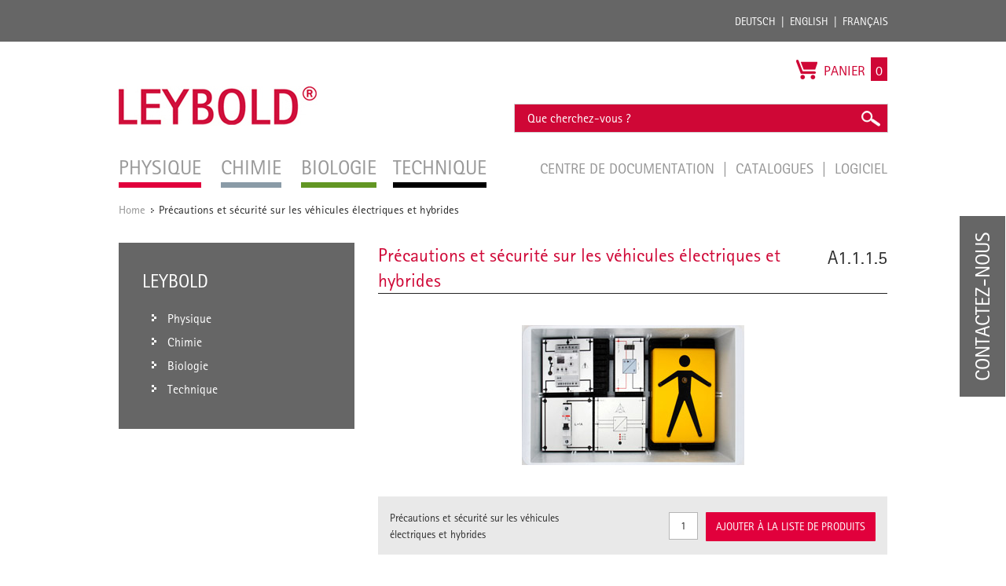

--- FILE ---
content_type: text/html; charset=UTF-8
request_url: https://www.leybold-shop.fr/va1-1-1-5.html
body_size: 16895
content:
<!DOCTYPE html PUBLIC "-//W3C//DTD XHTML 1.0 Strict//EN" "http://www.w3.org/TR/xhtml1/DTD/xhtml1-strict.dtd">
<html xmlns="http://www.w3.org/1999/xhtml" xml:lang="fr" lang="fr">
<head>
<meta http-equiv="Content-Type" content="text/html; charset=utf-8" />
<title>Précautions et sécurité sur les véhicules électriques et hybrides</title>
<meta name="description" content=" &lt;P&gt;Dans un &lt;STRONG&gt;system -IT&lt;/STRONG&gt; &lt;EM&gt; IsolÃ©-Terre &lt;/EM&gt;), tous les boÃ®tiers conducteurs de  l'Ã©quipement sont mis Ã  la terre, sauf la source d'Ã©nergie. Le systÃ¨me d'entraÃ®nement HV des automobiles Ã©lectriques et hybrides sont conÃ§us selon " />
<meta name="keywords" content="" />
<meta name="robots" content="INDEX,FOLLOW" />
<meta name="viewport" content="width=device-width, initial-scale=1.0, maximum-scale=1.0, user-scalable=no" />
<link rel="icon" href="https://www.leybold-shop.fr/skin/frontend/ld-didactic/default/favicon.ico" type="image/x-icon" />
<link rel="shortcut icon" href="https://www.leybold-shop.fr/skin/frontend/ld-didactic/default/favicon.ico" type="image/x-icon" />
<link rel="stylesheet" media="print" href="https://www.leybold-shop.fr/skin/frontend/ld-didactic/default/css/print.css">
<!--[if lt IE 7]>
<script type="text/javascript">
//<![CDATA[
    var BLANK_URL = 'https://www.leybold-shop.fr/js/blank.html';
    var BLANK_IMG = 'https://www.leybold-shop.fr/js/spacer.gif';
//]]>
</script>
<![endif]-->
<link rel="alternate" href="https://www.leybold-shop.de/technik/kfz-technik/grundlagen-der-kfz-elektr-on-ik/grundlagen-elektr-on-ik/grundlagen-mit-ste/grundlagen-system-und-hochvolttechnik/va1-1-1-5.html" hreflang="de"/>
<link rel="alternate" href="https://www.leybold-shop.com/technology/automotive/fundamentals-of-car-electr-on-ics/fundamentals-electr-on-ics-and-multimedia/fundamentals-with-ste/fundamentals-of-electrics-and-high-voltage-technology/va1-1-1-5.html" hreflang="en"/>
<link rel="alternate" href="https://www.feedback-shop.co.uk/technology/automotive/fundamentals-of-car-electr-on-ics/fundamentals-electr-on-ics-and-multimedia/fundamentals-with-ste/fundamentals-of-electrics-and-high-voltage-technology/va1-1-1-5.html" hreflang="en-gb"/>
<link rel="alternate" href="https://www.leybold-shop.at/technik/kfz-technik/grundlagen-der-kfz-elektr-on-ik/grundlagen-elektr-on-ik/grundlagen-mit-ste/grundlagen-system-und-hochvolttechnik/va1-1-1-5.html" hreflang="de-at"/>

<link rel="stylesheet" type="text/css" href="https://www.leybold-shop.fr/media/css_secure/324deb25dd004328bdddf78ae8bea259.css" />
<link rel="stylesheet" type="text/css" href="https://www.leybold-shop.fr/media/css_secure/18010c7a8911cf5580c20117f8321a47.css" media="all" />
<link rel="stylesheet" type="text/css" href="https://www.leybold-shop.fr/media/css_secure/a84ec94e9e9d5eae613f492693404ddb.css" media="print" />
<script type="text/javascript" src="https://www.leybold-shop.fr/js/prototype/prototype.js"></script>
<script type="text/javascript" src="https://www.leybold-shop.fr/js/lib/ccard.js"></script>
<script type="text/javascript" src="https://www.leybold-shop.fr/js/prototype/validation.js"></script>
<script type="text/javascript" src="https://www.leybold-shop.fr/js/scriptaculous/builder.js"></script>
<script type="text/javascript" src="https://www.leybold-shop.fr/js/scriptaculous/effects.js"></script>
<script type="text/javascript" src="https://www.leybold-shop.fr/js/scriptaculous/dragdrop.js"></script>
<script type="text/javascript" src="https://www.leybold-shop.fr/js/scriptaculous/controls.js"></script>
<script type="text/javascript" src="https://www.leybold-shop.fr/js/scriptaculous/slider.js"></script>
<script type="text/javascript" src="https://www.leybold-shop.fr/js/varien/js.js"></script>
<script type="text/javascript" src="https://www.leybold-shop.fr/js/varien/form.js"></script>
<script type="text/javascript" src="https://www.leybold-shop.fr/js/varien/menu.js"></script>
<script type="text/javascript" src="https://www.leybold-shop.fr/js/mage/translate.js"></script>
<script type="text/javascript" src="https://www.leybold-shop.fr/js/mage/cookies.js"></script>
<script type="text/javascript" src="https://www.leybold-shop.fr/js/mynav/jquery_pol.js"></script>
<script type="text/javascript" src="https://www.leybold-shop.fr/js/mynav/script.js"></script>
<script type="text/javascript" src="https://www.leybold-shop.fr/js/varien/product.js"></script>
<script type="text/javascript" src="https://www.leybold-shop.fr/js/varien/product_options.js"></script>
<script type="text/javascript" src="https://www.leybold-shop.fr/js/varien/configurable.js"></script>
<script type="text/javascript" src="https://www.leybold-shop.fr/js/calendar/calendar.js"></script>
<script type="text/javascript" src="https://www.leybold-shop.fr/js/calendar/calendar-setup.js"></script>
<script type="text/javascript" src="https://www.leybold-shop.fr/js/factfinder/jXHR.js"></script>
<script type="text/javascript" src="https://www.leybold-shop.fr/js/factfinder/suggest.js"></script>
<script type="text/javascript" src="https://www.leybold-shop.fr/skin/frontend/ld-didactic/default/js/jquery-1.10.2.js"></script>
<script type="text/javascript" src="https://www.leybold-shop.fr/skin/frontend/ld-didactic/default/js/jquery.bxslider.min.js"></script>
<script type="text/javascript" src="https://www.leybold-shop.fr/skin/frontend/ld-didactic/default/js/validation.js"></script>
<script type="text/javascript" src="https://www.leybold-shop.fr/skin/frontend/base/default/js/jquery-ui.min.js"></script>
<script type="text/javascript" src="https://www.leybold-shop.fr/skin/frontend/ld-didactic/default/js/scripts.js"></script>
<script type="text/javascript" src="https://www.leybold-shop.fr/skin/frontend/ld-didactic/default/js/jquery.lightbox-2.6.min.js"></script>
<link rel="canonical" href="https://www.leybold-shop.fr/technique/technique-automobile/equipement-compact-bases-de-l-electricite-et-de-l-electronique-automobile/bases-de-l-electricite-electronique/les-bases-avec-les-composants-enfichables-sur-plaque-ste/precautions-et-securite-sur-les-vehicules-/va1-1-1-5.html" />
<!--[if lt IE 8]>
<link rel="stylesheet" type="text/css" href="https://www.leybold-shop.fr/media/css_secure/670f3780f2704ae63e046a2ac7e7b679.css" media="all" />
<![endif]-->
<!--[if lt IE 7]>
<script type="text/javascript" src="https://www.leybold-shop.fr/js/lib/ds-sleight.js"></script>
<script type="text/javascript" src="https://www.leybold-shop.fr/skin/frontend/base/default/js/ie6.js"></script>
<![endif]-->

<script type="text/javascript">
    //<![CDATA[
    Mage.Cookies.path = '/';
    Mage.Cookies.domain = '.www.leybold-shop.fr';
    Mage.Cookies.secure = true;
    //]]>
</script>

<script type="text/javascript">
//<![CDATA[
optionalZipCountries = ["IE","PA","HK","MO"];
//]]>
</script>
<script type="text/javascript">//<![CDATA[
        var Translator = new Translate({"Add to Cart":"Dans le panier"});
        //]]></script><!--855d1b147463fc1f5407246b8e565c05--></head>
<body class=" catalog-product-view catalog-product-view product-va1-1-1-5 store_fr">
<script type="text/javascript">


    
</script>
<div class="wrapper">
        <noscript>
        <div class="global-site-notice noscript">
            <div class="notice-inner">
                <p>
                    <strong>JavaScript seems to be disabled in your browser.</strong><br />
                    You must have JavaScript enabled in your browser to utilize the functionality of this website.                </p>
            </div>
        </div>
    </noscript>
	
<div class="top_bar-container">

	<div class="top_bar">

		<div class="login">
				<form class="left" id="form-validate" action="https://www.leybold-shop.fr/customer/account/loginPost/" method="post" autocomplete="off">
		<input type="text" name="login[username]" id="mini-login" class="input input-text" placeholder="Kd.Nr. / E-Mail" />
		<input type="password" name="login[password]" id="mini-password" class="input input-text" value="" placeholder="Passwort" />
		<input type="submit" class="button" name="anmelden" value="Login" />
	</form>
	<ul class="left">
		<li>
			<a title="Passwort vergessen?" href="https://www.leybold-shop.fr/customer/account/forgotpassword/" >Passwort vergessen?</a>
		</li>
		<li class="last">
			<a title="Registrieren" href="https://www.leybold-shop.fr/customer/account/create/">Registrieren</a>
		</li>
	</ul>
					</div>

		<div class="languages">
			<ul class="right">
				<li><a title="Deutsch" href="http://www.leybold-shop.de">Deutsch</a></li>
				<li><a title="English" href="http://www.leybold-shop.com">English</a></li>
				<li class="last"><a title="Français" href="https://www.leybold-shop.fr">Français</a></li>
			</ul>
		</div>

	</div>
</div>    <div class="page">
        <div class="header-container">
    <div class="header">
			<div class="left">
				          <div id='logo'>
						<a href="https://www.leybold-shop.fr/" title="Leybold" class="leybold-logo-co-fr">
							<img alt="LEYBOLD" src="https://www.leybold-shop.fr/skin/frontend/ld-didactic/default/images/Leybold_Logo.jpg">
						</a>
					</div>
								<div class="nav-container">
    <ul id="nav">
        <li  class="level0 nav-1 first level-top parent"><a href="https://www.leybold-shop.fr/physique.html"  class="level-top" ><span>Physique</span></a><ul class="level0"><li  class="level1 nav-1-1 first parent"><a href="https://www.leybold-shop.fr/physique/equipement.html" ><span>Équipement</span></a><ul class="level1"><li  class="level2 nav-1-1-1 first parent"><a href="https://www.leybold-shop.fr/physique/equipement/systemes.html" ><span>Systèmes</span></a><ul class="level2"><li  class="level3 nav-1-1-1-1 first"><a href="https://www.leybold-shop.fr/physique/equipement/systemes/cassy.html" ><span>CASSY</span></a></li><li  class="level3 nav-1-1-1-2"><a href="https://www.leybold-shop.fr/physique/equipement/systemes/experimentation-des-etudiants-et-eleves.html" ><span>Expérimentation des étudiants et élèves </span></a></li><li  class="level3 nav-1-1-1-3 last"><a href="https://www.leybold-shop.fr/physique/equipement/systemes/cadre-d-experimentation-et-de-demonstration.html" ><span>Cadre d'expérimentation et de démonstration</span></a></li></ul></li><li  class="level2 nav-1-1-2 parent"><a href="https://www.leybold-shop.fr/physique/equipement/mecanique.html" ><span>Mécanique</span></a><ul class="level2"><li  class="level3 nav-1-1-2-1 first"><a href="https://www.leybold-shop.fr/physique/equipement/mecanique/materiel-de-support.html" ><span>Matériel de support</span></a></li><li  class="level3 nav-1-1-2-2"><a href="https://www.leybold-shop.fr/physique/equipement/mecanique/mesure-et-instrumentation.html" ><span>Mesure et instrumentation</span></a></li><li  class="level3 nav-1-1-2-3"><a href="https://www.leybold-shop.fr/physique/equipement/mecanique/machine-simple.html" ><span>Machine simple</span></a></li><li  class="level3 nav-1-1-2-4"><a href="https://www.leybold-shop.fr/physique/equipement/mecanique/mecanique-avec-tableau-de-fixation-magnetique.html" ><span>Mécanique avec tableau de fixation magnétique</span></a></li><li  class="level3 nav-1-1-2-5"><a href="https://www.leybold-shop.fr/physique/equipement/mecanique/dynamique-et-cinematique.html" ><span>Dynamique et cinématique</span></a></li><li  class="level3 nav-1-1-2-6"><a href="https://www.leybold-shop.fr/physique/equipement/mecanique/mouvements-de-rotation.html" ><span>Mouvements de rotation</span></a></li><li  class="level3 nav-1-1-2-7"><a href="https://www.leybold-shop.fr/physique/equipement/mecanique/etude-des-oscillations.html" ><span>Etude des oscillations</span></a></li><li  class="level3 nav-1-1-2-8"><a href="https://www.leybold-shop.fr/physique/equipement/mecanique/etude-des-ondes.html" ><span>Étude des ondes</span></a></li><li  class="level3 nav-1-1-2-9"><a href="https://www.leybold-shop.fr/physique/equipement/mecanique/acoustique.html" ><span>Acoustique</span></a></li><li  class="level3 nav-1-1-2-10"><a href="https://www.leybold-shop.fr/physique/equipement/mecanique/mecanique-des-fluides.html" ><span>Mécanique des fluides</span></a></li><li  class="level3 nav-1-1-2-11"><a href="https://www.leybold-shop.fr/physique/equipement/mecanique/mecanique-des-gaz.html" ><span>Mécanique des gaz</span></a></li><li  class="level3 nav-1-1-2-12"><a href="https://www.leybold-shop.fr/physique/equipement/mecanique/vide.html" ><span>Vide</span></a></li><li  class="level3 nav-1-1-2-13"><a href="https://www.leybold-shop.fr/physique/equipement/mecanique/aerodynamique.html" ><span>Aérodynamique</span></a></li><li  class="level3 nav-1-1-2-14 last"><a href="https://www.leybold-shop.fr/physique/equipement/mecanique/documentation-pedagogique.html" ><span>Documentation pédagogique</span></a></li></ul></li><li  class="level2 nav-1-1-3 parent"><a href="https://www.leybold-shop.fr/physique/equipement/chaleur.html" ><span>Chaleur</span></a><ul class="level2"><li  class="level3 nav-1-1-3-1 first"><a href="https://www.leybold-shop.fr/physique/equipement/chaleur/sources-de-chaleur.html" ><span>Sources de chaleur</span></a></li><li  class="level3 nav-1-1-3-2"><a href="https://www.leybold-shop.fr/physique/equipement/chaleur/mesure-de-la-temperature.html" ><span>Mesure de la température</span></a></li><li  class="level3 nav-1-1-3-3"><a href="https://www.leybold-shop.fr/physique/equipement/chaleur/dilatation-thermique.html" ><span>Dilatation thermique</span></a></li><li  class="level3 nav-1-1-3-4"><a href="https://www.leybold-shop.fr/physique/equipement/chaleur/calorimetrie.html" ><span>Calorimétrie</span></a></li><li  class="level3 nav-1-1-3-5"><a href="https://www.leybold-shop.fr/physique/equipement/chaleur/comportement-thermique-des-gaz.html" ><span>Comportement thermique des gaz</span></a></li><li  class="level3 nav-1-1-3-6"><a href="https://www.leybold-shop.fr/physique/equipement/chaleur/etats-physiques-et-transition-de-phase.html" ><span>États physiques et transition de phase</span></a></li><li  class="level3 nav-1-1-3-7"><a href="https://www.leybold-shop.fr/physique/equipement/chaleur/transfert-de-chaleur.html" ><span>Transfert de chaleur</span></a></li><li  class="level3 nav-1-1-3-8"><a href="https://www.leybold-shop.fr/physique/equipement/chaleur/chaleur-et-travail.html" ><span>Chaleur et travail</span></a></li><li  class="level3 nav-1-1-3-9"><a href="https://www.leybold-shop.fr/physique/equipement/chaleur/meteorologie.html" ><span>Météorologie</span></a></li><li  class="level3 nav-1-1-3-10"><a href="https://www.leybold-shop.fr/physique/equipement/chaleur/problematique-du-changement-climatique.html" ><span>Problématique du changement climatique</span></a></li><li  class="level3 nav-1-1-3-11 last"><a href="https://www.leybold-shop.fr/physique/equipement/chaleur/documentation-pedagogique.html" ><span>Documentation pédagogique</span></a></li></ul></li><li  class="level2 nav-1-1-4 parent"><a href="https://www.leybold-shop.fr/physique/equipement/electicite-electronique.html" ><span>Electicité/Electronique</span></a><ul class="level2"><li  class="level3 nav-1-1-4-1 first"><a href="https://www.leybold-shop.fr/physique/equipement/electicite-electronique/alimentation-en-energie.html" ><span>Alimentation en énergie</span></a></li><li  class="level3 nav-1-1-4-2"><a href="https://www.leybold-shop.fr/physique/equipement/electicite-electronique/appareils-de-mesure.html" ><span>Appareils de mesure</span></a></li><li  class="level3 nav-1-1-4-3"><a href="https://www.leybold-shop.fr/physique/equipement/electicite-electronique/accessoires-electriques.html" ><span>Accessoires électriques</span></a></li><li  class="level3 nav-1-1-4-4"><a href="https://www.leybold-shop.fr/physique/equipement/electicite-electronique/electrostatique.html" ><span>Électrostatique</span></a></li><li  class="level3 nav-1-1-4-5"><a href="https://www.leybold-shop.fr/physique/equipement/electicite-electronique/conductivite-electrique.html" ><span>Conductivité électrique</span></a></li><li  class="level3 nav-1-1-4-6"><a href="https://www.leybold-shop.fr/physique/equipement/electicite-electronique/magnetostatique.html" ><span>Magnétostatique</span></a></li><li  class="level3 nav-1-1-4-7"><a href="https://www.leybold-shop.fr/physique/equipement/electicite-electronique/electromagnetisme-et-induction.html" ><span>Électromagnétisme et induction</span></a></li><li  class="level3 nav-1-1-4-8"><a href="https://www.leybold-shop.fr/physique/equipement/electicite-electronique/machines-electriques-d-enseignement-mee.html" ><span>Machines électriques d’enseignement MEE</span></a></li><li  class="level3 nav-1-1-4-9"><a href="https://www.leybold-shop.fr/physique/equipement/electicite-electronique/electricite-electronique-bst.html" ><span>Électricité/électronique (BST)</span></a></li><li  class="level3 nav-1-1-4-10"><a href="https://www.leybold-shop.fr/physique/equipement/electicite-electronique/electricite-electronique-ste.html" ><span>Électricité/électronique (STE)</span></a></li><li  class="level3 nav-1-1-4-11"><a href="https://www.leybold-shop.fr/physique/equipement/electicite-electronique/technique-numerique.html" ><span>Technique numérique</span></a></li><li  class="level3 nav-1-1-4-12"><a href="https://www.leybold-shop.fr/physique/equipement/electicite-electronique/oscillations-et-ondes-electromagnetiques.html" ><span>Oscillations et ondes électromagnétiques</span></a></li><li  class="level3 nav-1-1-4-13"><a href="https://www.leybold-shop.fr/physique/equipement/electicite-electronique/electroacoustique.html" ><span>Électroacoustique</span></a></li><li  class="level3 nav-1-1-4-14"><a href="https://www.leybold-shop.fr/physique/equipement/electicite-electronique/thermoelectricite.html" ><span>Thermoélectricité</span></a></li><li  class="level3 nav-1-1-4-15 last"><a href="https://www.leybold-shop.fr/physique/equipement/electicite-electronique/documentation-pedagogique.html" ><span>Documentation pédagogique</span></a></li></ul></li><li  class="level2 nav-1-1-5 parent"><a href="https://www.leybold-shop.fr/physique/equipement/optique.html" ><span>Optique</span></a><ul class="level2"><li  class="level3 nav-1-1-5-1 first"><a href="https://www.leybold-shop.fr/physique/equipement/optique/optique-geometrique.html" ><span>Optique géométrique</span></a></li><li  class="level3 nav-1-1-5-2"><a href="https://www.leybold-shop.fr/physique/equipement/optique/bancs-d-optique-et-accessoires.html" ><span>Bancs d'optique et accessoires</span></a></li><li  class="level3 nav-1-1-5-3"><a href="https://www.leybold-shop.fr/physique/equipement/optique/sources-lumineuses-et-accessoires.html" ><span>Sources lumineuses et accessoires</span></a></li><li  class="level3 nav-1-1-5-4"><a href="https://www.leybold-shop.fr/physique/equipement/optique/composants-optiques.html" ><span>Composants optiques</span></a></li><li  class="level3 nav-1-1-5-5"><a href="https://www.leybold-shop.fr/physique/equipement/optique/optique-ondulatoire.html" ><span>Optique ondulatoire</span></a></li><li  class="level3 nav-1-1-5-6"><a href="https://www.leybold-shop.fr/physique/equipement/optique/interferometrie-et-holographie.html" ><span>Interférométrie et holographie</span></a></li><li  class="level3 nav-1-1-5-7"><a href="https://www.leybold-shop.fr/physique/equipement/optique/spectrometrie.html" ><span>Spectrométrie</span></a></li><li  class="level3 nav-1-1-5-8"><a href="https://www.leybold-shop.fr/physique/equipement/optique/vitesse-de-la-lumiere.html" ><span>Vitesse de la lumière</span></a></li><li  class="level3 nav-1-1-5-9"><a href="https://www.leybold-shop.fr/physique/equipement/optique/effets-electro-optiques-et-magneto-optiques.html" ><span>Effets électro-optiques et magnéto-optiques</span></a></li><li  class="level3 nav-1-1-5-10"><a href="https://www.leybold-shop.fr/physique/equipement/optique/optique-laser.html" ><span>Optique laser</span></a></li><li  class="level3 nav-1-1-5-11 last"><a href="https://www.leybold-shop.fr/physique/equipement/optique/documentation-pedagogique.html" ><span>Documentation pédagogique</span></a></li></ul></li><li  class="level2 nav-1-1-6 parent"><a href="https://www.leybold-shop.fr/physique/equipement/physique-atomique-et-nucleaire.html" ><span>Physique atomique et nucléaire</span></a><ul class="level2"><li  class="level3 nav-1-1-6-1 first"><a href="https://www.leybold-shop.fr/physique/equipement/physique-atomique-et-nucleaire/notions-de-base.html" ><span>Notions de base</span></a></li><li  class="level3 nav-1-1-6-2"><a href="https://www.leybold-shop.fr/physique/equipement/physique-atomique-et-nucleaire/physique-de-l-electron.html" ><span>Physique de l'électron</span></a></li><li  class="level3 nav-1-1-6-3"><a href="https://www.leybold-shop.fr/physique/equipement/physique-atomique-et-nucleaire/experiences-de-franck-et-hertz.html" ><span>Expériences de Franck et Hertz</span></a></li><li  class="level3 nav-1-1-6-4"><a href="https://www.leybold-shop.fr/physique/equipement/physique-atomique-et-nucleaire/resonance-de-spin-electronique.html" ><span>Résonance de spin électronique</span></a></li><li  class="level3 nav-1-1-6-5"><a href="https://www.leybold-shop.fr/physique/equipement/physique-atomique-et-nucleaire/resonance-magnetique-nucleaire.html" ><span>Résonance magnétique nucléaire</span></a></li><li  class="level3 nav-1-1-6-6"><a href="https://www.leybold-shop.fr/physique/equipement/physique-atomique-et-nucleaire/effet-zeeman.html" ><span>Effet Zeeman</span></a></li><li  class="level3 nav-1-1-6-7"><a href="https://www.leybold-shop.fr/physique/equipement/physique-atomique-et-nucleaire/appareil-a-rayons-x.html" ><span>Appareil à rayons X</span></a></li><li  class="level3 nav-1-1-6-8"><a href="https://www.leybold-shop.fr/physique/equipement/physique-atomique-et-nucleaire/materiel-pour-la-mise-en-evidence-des-rayonnements-alpha-beta-gamma-et-x.html" ><span>Matériel pour la mise en évidence des rayonnements &alpha;, &beta;, &gamma; et X</span></a></li><li  class="level3 nav-1-1-6-9"><a href="https://www.leybold-shop.fr/physique/equipement/physique-atomique-et-nucleaire/radioactivite.html" ><span>Radioactivité</span></a></li><li  class="level3 nav-1-1-6-10"><a href="https://www.leybold-shop.fr/physique/equipement/physique-atomique-et-nucleaire/analyse-de-l-energie.html" ><span>Analyse de l’énergie</span></a></li><li  class="level3 nav-1-1-6-11 last"><a href="https://www.leybold-shop.fr/physique/equipement/physique-atomique-et-nucleaire/documentation-pedagogique.html" ><span>Documentation pédagogique</span></a></li></ul></li><li  class="level2 nav-1-1-7 parent"><a href="https://www.leybold-shop.fr/physique/equipement/physique-des-solides.html" ><span>Physique des solides</span></a><ul class="level2"><li  class="level3 nav-1-1-7-1 first"><a href="https://www.leybold-shop.fr/physique/equipement/physique-des-solides/structures-cristallines.html" ><span>Structures cristallines</span></a></li><li  class="level3 nav-1-1-7-2"><a href="https://www.leybold-shop.fr/physique/equipement/physique-des-solides/phenomenes-de-conduction.html" ><span>Phénomènes de conduction</span></a></li><li  class="level3 nav-1-1-7-3 last"><a href="https://www.leybold-shop.fr/physique/equipement/physique-des-solides/documentation-pedagogique.html" ><span>Documentation pédagogique</span></a></li></ul></li><li  class="level2 nav-1-1-8 last parent"><a href="https://www.leybold-shop.fr/physique/equipement/equipement-de-laboratoire.html" ><span>Équipement de laboratoire</span></a><ul class="level2"><li  class="level3 nav-1-1-8-1 first"><a href="https://www.leybold-shop.fr/physique/equipement/equipement-de-laboratoire/fioles-erlenmyer.html" ><span>Fioles Erlenmyer</span></a></li><li  class="level3 nav-1-1-8-2"><a href="https://www.leybold-shop.fr/physique/equipement/equipement-de-laboratoire/bechers.html" ><span>Béchers</span></a></li><li  class="level3 nav-1-1-8-3"><a href="https://www.leybold-shop.fr/physique/equipement/equipement-de-laboratoire/fioles-jaugees-pycnometres.html" ><span>Fioles jaugées, pycnomètres</span></a></li><li  class="level3 nav-1-1-8-4"><a href="https://www.leybold-shop.fr/physique/equipement/equipement-de-laboratoire/entonnoirs.html" ><span>Entonnoirs</span></a></li><li  class="level3 nav-1-1-8-5"><a href="https://www.leybold-shop.fr/physique/equipement/equipement-de-laboratoire/eprouvettes-a-pied.html" ><span>Éprouvettes à pied</span></a></li><li  class="level3 nav-1-1-8-6"><a href="https://www.leybold-shop.fr/physique/equipement/equipement-de-laboratoire/pipettes-graduees.html" ><span>Pipettes graduées</span></a></li><li  class="level3 nav-1-1-8-7"><a href="https://www.leybold-shop.fr/physique/equipement/equipement-de-laboratoire/eprouvettes-et-bechers-gradues.html" ><span>Éprouvettes et béchers gradués</span></a></li><li  class="level3 nav-1-1-8-8"><a href="https://www.leybold-shop.fr/physique/equipement/equipement-de-laboratoire/tubes-et-baguettes-en-verre.html" ><span>Tubes et baguettes en verre</span></a></li><li  class="level3 nav-1-1-8-9"><a href="https://www.leybold-shop.fr/physique/equipement/equipement-de-laboratoire/raccords.html" ><span>Raccords</span></a></li><li  class="level3 nav-1-1-8-10"><a href="https://www.leybold-shop.fr/physique/equipement/equipement-de-laboratoire/tubes-a-essais-et-porte-tubes.html" ><span>Tubes à essais et porte-tubes</span></a></li><li  class="level3 nav-1-1-8-11"><a href="https://www.leybold-shop.fr/physique/equipement/equipement-de-laboratoire/bouchons-et-accessoires.html" ><span>Bouchons et accessoires</span></a></li><li  class="level3 nav-1-1-8-12"><a href="https://www.leybold-shop.fr/physique/equipement/equipement-de-laboratoire/tuyaux-et-accessoires.html" ><span>Tuyaux et accessoires</span></a></li><li  class="level3 nav-1-1-8-13"><a href="https://www.leybold-shop.fr/physique/equipement/equipement-de-laboratoire/capuchons-et-accessoires.html" ><span>Capuchons et accessoires</span></a></li><li  class="level3 nav-1-1-8-14"><a href="https://www.leybold-shop.fr/physique/equipement/equipement-de-laboratoire/robinets-en-verre.html" ><span>Robinets en verre</span></a></li><li  class="level3 nav-1-1-8-15"><a href="https://www.leybold-shop.fr/physique/equipement/equipement-de-laboratoire/goupillons-et-brosses.html" ><span>Goupillons et brosses</span></a></li><li  class="level3 nav-1-1-8-16"><a href="https://www.leybold-shop.fr/physique/equipement/equipement-de-laboratoire/spatules-et-pinces.html" ><span>Spatules et pinces</span></a></li><li  class="level3 nav-1-1-8-17"><a href="https://www.leybold-shop.fr/physique/equipement/equipement-de-laboratoire/travail-du-verre.html" ><span>Travail du verre</span></a></li><li  class="level3 nav-1-1-8-18"><a href="https://www.leybold-shop.fr/physique/equipement/equipement-de-laboratoire/outils.html" ><span>Outils</span></a></li><li  class="level3 nav-1-1-8-19"><a href="https://www.leybold-shop.fr/physique/equipement/equipement-de-laboratoire/gaz-de-laboratoire-et-accessoires.html" ><span>Gaz de laboratoire et accessoires</span></a></li><li  class="level3 nav-1-1-8-20"><a href="https://www.leybold-shop.fr/physique/equipement/equipement-de-laboratoire/rangement.html" ><span>Rangement</span></a></li><li  class="level3 nav-1-1-8-21 last"><a href="https://www.leybold-shop.fr/physique/equipement/equipement-de-laboratoire/environnement-mediatique.html" ><span>Environnement médiatique</span></a></li></ul></li></ul></li><li  class="level1 nav-1-2 parent"><a href="https://www.leybold-shop.fr/physique/experimentation-physique.html" ><span>Expérimentation de physique</span></a><ul class="level1"><li  class="level2 nav-1-2-1 first parent"><a href="https://www.leybold-shop.fr/physique/experimentation-physique/mecanique.html" ><span>Mécanique</span></a><ul class="level2"><li  class="level3 nav-1-2-1-1 first"><a href="https://www.leybold-shop.fr/physique/experimentation-physique/mecanique/procedes-de-mesure.html" ><span>Procédés de mesure</span></a></li><li  class="level3 nav-1-2-1-2"><a href="https://www.leybold-shop.fr/physique/experimentation-physique/mecanique/forces.html" ><span>Forces</span></a></li><li  class="level3 nav-1-2-1-3"><a href="https://www.leybold-shop.fr/physique/experimentation-physique/mecanique/mouvements-de-translation-de-la-masse-ponctuelle.html" ><span>Mouvements de translation de la masse ponctuelle</span></a></li><li  class="level3 nav-1-2-1-4"><a href="https://www.leybold-shop.fr/physique/experimentation-physique/mecanique/mouvements-de-rotation-du-corps-solide.html" ><span>Mouvements de rotation du corps solide</span></a></li><li  class="level3 nav-1-2-1-5"><a href="https://www.leybold-shop.fr/physique/experimentation-physique/mecanique/etude-des-oscillations.html" ><span>Etude des oscillations</span></a></li><li  class="level3 nav-1-2-1-6"><a href="https://www.leybold-shop.fr/physique/experimentation-physique/mecanique/etude-des-ondes.html" ><span>Etude des ondes</span></a></li><li  class="level3 nav-1-2-1-7"><a href="https://www.leybold-shop.fr/physique/experimentation-physique/mecanique/acoustique.html" ><span>Acoustique</span></a></li><li  class="level3 nav-1-2-1-8 last"><a href="https://www.leybold-shop.fr/physique/experimentation-physique/mecanique/aerodynamique-et-hydrodynamique.html" ><span>Aérodynamique et hydrodynamique</span></a></li></ul></li><li  class="level2 nav-1-2-2 parent"><a href="https://www.leybold-shop.fr/physique/experimentation-physique/chaleur.html" ><span>Chaleur</span></a><ul class="level2"><li  class="level3 nav-1-2-2-1 first"><a href="https://www.leybold-shop.fr/physique/experimentation-physique/chaleur/dilatation-thermique.html" ><span>Dilatation thermique</span></a></li><li  class="level3 nav-1-2-2-2"><a href="https://www.leybold-shop.fr/physique/experimentation-physique/chaleur/propagation-de-la-chaleur.html" ><span>Propagation de la chaleur</span></a></li><li  class="level3 nav-1-2-2-3"><a href="https://www.leybold-shop.fr/physique/experimentation-physique/chaleur/la-chaleur-comme-forme-d-energie.html" ><span>La chaleur comme forme d'énergie</span></a></li><li  class="level3 nav-1-2-2-4"><a href="https://www.leybold-shop.fr/physique/experimentation-physique/chaleur/transitions-de-phases.html" ><span>Transitions de phases</span></a></li><li  class="level3 nav-1-2-2-5"><a href="https://www.leybold-shop.fr/physique/experimentation-physique/chaleur/theorie-cinetique-des-gaz.html" ><span>Théorie cinétique des gaz</span></a></li><li  class="level3 nav-1-2-2-6 last"><a href="https://www.leybold-shop.fr/physique/experimentation-physique/chaleur/cycle-thermodynamique.html" ><span>Cycle thermodynamique</span></a></li></ul></li><li  class="level2 nav-1-2-3 parent"><a href="https://www.leybold-shop.fr/physique/experimentation-physique/electricite.html" ><span>Electricité</span></a><ul class="level2"><li  class="level3 nav-1-2-3-1 first"><a href="https://www.leybold-shop.fr/physique/experimentation-physique/electricite/electrostatique.html" ><span>Electrostatique</span></a></li><li  class="level3 nav-1-2-3-2"><a href="https://www.leybold-shop.fr/physique/experimentation-physique/electricite/notions-de-base-en-electricite.html" ><span>Notions de base en électricité</span></a></li><li  class="level3 nav-1-2-3-3"><a href="https://www.leybold-shop.fr/physique/experimentation-physique/electricite/magnetostatique.html" ><span>Magnétostatique</span></a></li><li  class="level3 nav-1-2-3-4"><a href="https://www.leybold-shop.fr/physique/experimentation-physique/electricite/induction-electromagnetique.html" ><span>Induction électromagnétique</span></a></li><li  class="level3 nav-1-2-3-5"><a href="https://www.leybold-shop.fr/physique/experimentation-physique/electricite/machines-electriques.html" ><span>Machines électriques</span></a></li><li  class="level3 nav-1-2-3-6"><a href="https://www.leybold-shop.fr/physique/experimentation-physique/electricite/circuits-a-courant-continu-et-alternatif.html" ><span>Circuits à courant continu et alternatif</span></a></li><li  class="level3 nav-1-2-3-7"><a href="https://www.leybold-shop.fr/physique/experimentation-physique/electricite/oscillations-et-ondes-electromagnetiques.html" ><span>Oscillations et ondes électromagnétiques</span></a></li><li  class="level3 nav-1-2-3-8"><a href="https://www.leybold-shop.fr/physique/experimentation-physique/electricite/porteurs-de-charge-en-mouvement-dans-le-vide.html" ><span>Porteurs de charge en mouvement dans le vide</span></a></li><li  class="level3 nav-1-2-3-9 last"><a href="https://www.leybold-shop.fr/physique/experimentation-physique/electricite/conduction-de-l-electricite-dans-les-gaz.html" ><span>Conduction de l'électricité dans les gaz</span></a></li></ul></li><li  class="level2 nav-1-2-4 parent"><a href="https://www.leybold-shop.fr/physique/experimentation-physique/electronique.html" ><span>Electronique</span></a><ul class="level2"><li  class="level3 nav-1-2-4-1 first"><a href="https://www.leybold-shop.fr/physique/experimentation-physique/electronique/composants-circuits-de-base.html" ><span>Composants, circuits de base</span></a></li><li  class="level3 nav-1-2-4-2 last"><a href="https://www.leybold-shop.fr/physique/experimentation-physique/electronique/electronique-numerique.html" ><span>Electronique numérique</span></a></li></ul></li><li  class="level2 nav-1-2-5 parent"><a href="https://www.leybold-shop.fr/physique/experimentation-physique/optique.html" ><span>Optique</span></a><ul class="level2"><li  class="level3 nav-1-2-5-1 first"><a href="https://www.leybold-shop.fr/physique/experimentation-physique/optique/optique-geometrique.html" ><span>Optique géométrique</span></a></li><li  class="level3 nav-1-2-5-2"><a href="https://www.leybold-shop.fr/physique/experimentation-physique/optique/dispersion-theorie-des-couleurs.html" ><span>Dispersion, théorie des couleurs</span></a></li><li  class="level3 nav-1-2-5-3"><a href="https://www.leybold-shop.fr/physique/experimentation-physique/optique/optique-ondulatoire.html" ><span>Optique ondulatoire</span></a></li><li  class="level3 nav-1-2-5-4"><a href="https://www.leybold-shop.fr/physique/experimentation-physique/optique/polarisation.html" ><span>Polarisation</span></a></li><li  class="level3 nav-1-2-5-5"><a href="https://www.leybold-shop.fr/physique/experimentation-physique/optique/intensite-lumineuse.html" ><span>Intensité lumineuse</span></a></li><li  class="level3 nav-1-2-5-6"><a href="https://www.leybold-shop.fr/physique/experimentation-physique/optique/vitesse-de-la-lumiere.html" ><span>Vitesse de la lumière</span></a></li><li  class="level3 nav-1-2-5-7"><a href="https://www.leybold-shop.fr/physique/experimentation-physique/optique/spectrometre.html" ><span>Spectromètre</span></a></li><li  class="level3 nav-1-2-5-8 last"><a href="https://www.leybold-shop.fr/physique/experimentation-physique/optique/photonique.html" ><span>Photonique</span></a></li></ul></li><li  class="level2 nav-1-2-6 parent"><a href="https://www.leybold-shop.fr/physique/experimentation-physique/physique-atomique-et-nucleaire.html" ><span>Physique atomique et nucléaire</span></a><ul class="level2"><li  class="level3 nav-1-2-6-1 first"><a href="https://www.leybold-shop.fr/physique/experimentation-physique/physique-atomique-et-nucleaire/experiences-d-initiation.html" ><span>Expériences d'initiation</span></a></li><li  class="level3 nav-1-2-6-2"><a href="https://www.leybold-shop.fr/physique/experimentation-physique/physique-atomique-et-nucleaire/cortege-electronique.html" ><span>Cortège électronique</span></a></li><li  class="level3 nav-1-2-6-3"><a href="https://www.leybold-shop.fr/physique/experimentation-physique/physique-atomique-et-nucleaire/rayons-x.html" ><span>Rayons X</span></a></li><li  class="level3 nav-1-2-6-4"><a href="https://www.leybold-shop.fr/physique/experimentation-physique/physique-atomique-et-nucleaire/radioactivite.html" ><span>Radioactivité</span></a></li><li  class="level3 nav-1-2-6-5"><a href="https://www.leybold-shop.fr/physique/experimentation-physique/physique-atomique-et-nucleaire/physique-nucleaire.html" ><span>Physique nucléaire</span></a></li><li  class="level3 nav-1-2-6-6 last"><a href="https://www.leybold-shop.fr/physique/experimentation-physique/physique-atomique-et-nucleaire/physique-quantique.html" ><span>Physique quantique</span></a></li></ul></li><li  class="level2 nav-1-2-7 last parent"><a href="https://www.leybold-shop.fr/physique/experimentation-physique/physique-des-solides.html" ><span>Physique des solides</span></a><ul class="level2"><li  class="level3 nav-1-2-7-1 first"><a href="https://www.leybold-shop.fr/physique/experimentation-physique/physique-des-solides/proprietes-cristallines.html" ><span>Propriétés cristallines</span></a></li><li  class="level3 nav-1-2-7-2"><a href="https://www.leybold-shop.fr/physique/experimentation-physique/physique-des-solides/phenomenes-de-conduction.html" ><span>Phénomènes de conduction</span></a></li><li  class="level3 nav-1-2-7-3"><a href="https://www.leybold-shop.fr/physique/experimentation-physique/physique-des-solides/magnetisme.html" ><span>Magnétisme</span></a></li><li  class="level3 nav-1-2-7-4 last"><a href="https://www.leybold-shop.fr/physique/experimentation-physique/physique-des-solides/physique-appliquee-des-corps-solides.html" ><span>Physique appliquée des corps solides </span></a></li></ul></li></ul></li><li  class="level1 nav-1-3 last"><a href="https://www.leybold-shop.fr/physique/standard-lab-proposals.html" ><span>Standard Lab Proposals</span></a></li></ul></li><li  class="level0 nav-2 level-top parent"><a href="https://www.leybold-shop.fr/chimie.html"  class="level-top" ><span>Chimie</span></a><ul class="level0"><li  class="level1 nav-2-1 first parent"><a href="https://www.leybold-shop.fr/chimie/equipement.html" ><span>Équipement</span></a><ul class="level1"><li  class="level2 nav-2-1-1 first"><a href="https://www.leybold-shop.fr/chimie/equipement/kit-d-experimentation-sciences-naturelles.html" ><span>Kit d'expérimentation Sciences naturelles</span></a></li><li  class="level2 nav-2-1-2 parent"><a href="https://www.leybold-shop.fr/chimie/equipement/chimie-experimentation-eleves-etudiants.html" ><span>Chimie - Expérimentation éleves/étudiants</span></a><ul class="level2"><li  class="level3 nav-2-1-2-1 first"><a href="https://www.leybold-shop.fr/chimie/equipement/chimie-experimentation-eleves-etudiants/systeme-d-experimentation-eleves-etudiants.html" ><span>Système d'expérimentation éleves/étudiants</span></a></li><li  class="level3 nav-2-1-2-2"><a href="https://www.leybold-shop.fr/chimie/equipement/chimie-experimentation-eleves-etudiants/mesurer-dans-les-experimentation-eleves-etudiants.html" ><span>Mesurer dans les expérimentation éleves/étudiants</span></a></li><li  class="level3 nav-2-1-2-3"><a href="https://www.leybold-shop.fr/chimie/equipement/chimie-experimentation-eleves-etudiants/kit-modeles-moleculaires-eleves-etudiants.html" ><span>Kit modèles moléculaires éleves/étudiants</span></a></li><li  class="level3 nav-2-1-2-4 last"><a href="https://www.leybold-shop.fr/chimie/equipement/chimie-experimentation-eleves-etudiants/litterature-experimentale-eleves-etudiants.html" ><span>Littérature expérimentale éleves/étudiants</span></a></li></ul></li><li  class="level2 nav-2-1-3 parent"><a href="https://www.leybold-shop.fr/chimie/equipement/chimie-experimentation-et-la-demonstration.html" ><span>Chimie - Expérimentation et la démonstration</span></a><ul class="level2"><li  class="level3 nav-2-1-3-1 first"><a href="https://www.leybold-shop.fr/chimie/equipement/chimie-experimentation-et-la-demonstration/systemes-d-experimentation-de-demonstration.html" ><span>Systèmes d'expérimentation de démonstration</span></a></li><li  class="level3 nav-2-1-3-2"><a href="https://www.leybold-shop.fr/chimie/equipement/chimie-experimentation-et-la-demonstration/mesurer-dans-les-experimentation-de-demonstration.html" ><span>Mesurer dans les expérimentation de démonstration</span></a></li><li  class="level3 nav-2-1-3-3"><a href="https://www.leybold-shop.fr/chimie/equipement/chimie-experimentation-et-la-demonstration/chimie-inorganique.html" ><span>Chimie inorganique</span></a></li><li  class="level3 nav-2-1-3-4"><a href="https://www.leybold-shop.fr/chimie/equipement/chimie-experimentation-et-la-demonstration/chimie-organique.html" ><span>Chimie organique</span></a></li><li  class="level3 nav-2-1-3-5"><a href="https://www.leybold-shop.fr/chimie/equipement/chimie-experimentation-et-la-demonstration/chimie-analytique.html" ><span>Chimie analytique</span></a></li><li  class="level3 nav-2-1-3-6"><a href="https://www.leybold-shop.fr/chimie/equipement/chimie-experimentation-et-la-demonstration/physicochimie.html" ><span>Physicochimie</span></a></li><li  class="level3 nav-2-1-3-7"><a href="https://www.leybold-shop.fr/chimie/equipement/chimie-experimentation-et-la-demonstration/chimie-technique.html" ><span>Chimie technique</span></a></li><li  class="level3 nav-2-1-3-8"><a href="https://www.leybold-shop.fr/chimie/equipement/chimie-experimentation-et-la-demonstration/materiel-d-illustration-pour-la-chimie.html" ><span>Matériel d'illustration pour la chimie</span></a></li><li  class="level3 nav-2-1-3-9 last"><a href="https://www.leybold-shop.fr/chimie/equipement/chimie-experimentation-et-la-demonstration/apercu-de-la-litterature.html" ><span>Aperçu de la littérature</span></a></li></ul></li><li  class="level2 nav-2-1-4 parent"><a href="https://www.leybold-shop.fr/chimie/equipement/technique-de-mesure.html" ><span>Technique de mesure</span></a><ul class="level2"><li  class="level3 nav-2-1-4-1 first"><a href="https://www.leybold-shop.fr/chimie/equipement/technique-de-mesure/mesure-et-evaluation-avec-cassy.html" ><span>Mesure et évaluation avec CASSY</span></a></li><li  class="level3 nav-2-1-4-2 last"><a href="https://www.leybold-shop.fr/chimie/equipement/technique-de-mesure/instruments-de-mesure.html" ><span>Instruments de mesure</span></a></li></ul></li><li  class="level2 nav-2-1-5 last parent"><a href="https://www.leybold-shop.fr/chimie/equipement/equipement-de-laboratoire.html" ><span>Équipement de laboratoire</span></a><ul class="level2"><li  class="level3 nav-2-1-5-1 first"><a href="https://www.leybold-shop.fr/chimie/equipement/equipement-de-laboratoire/materiel-en-verre-en-plastique-et-en-ceramique.html" ><span>Matériel en verre, en plastique et en céramique </span></a></li><li  class="level3 nav-2-1-5-2"><a href="https://www.leybold-shop.fr/chimie/equipement/equipement-de-laboratoire/materiel-support.html" ><span>Matériel support</span></a></li><li  class="level3 nav-2-1-5-3"><a href="https://www.leybold-shop.fr/chimie/equipement/equipement-de-laboratoire/alimentation-electrique.html" ><span>Alimentation électrique</span></a></li><li  class="level3 nav-2-1-5-4"><a href="https://www.leybold-shop.fr/chimie/equipement/equipement-de-laboratoire/cables-et-ampoules.html" ><span>Câbles et ampoules</span></a></li><li  class="level3 nav-2-1-5-5"><a href="https://www.leybold-shop.fr/chimie/equipement/equipement-de-laboratoire/materiel-de-chauffage-agitateurs-pompes-accessoires-de-laboratoire.html" ><span>Matériel de chauffage, agitateurs, pompes, accessoires de laboratoire</span></a></li><li  class="level3 nav-2-1-5-6"><a href="https://www.leybold-shop.fr/chimie/equipement/equipement-de-laboratoire/outils-accessoires.html" ><span>Outils / Accessoires</span></a></li><li  class="level3 nav-2-1-5-7"><a href="https://www.leybold-shop.fr/chimie/equipement/equipement-de-laboratoire/petit-materiel-de-laboratoire.html" ><span>Petit matériel de laboratoire</span></a></li><li  class="level3 nav-2-1-5-8 last"><a href="https://www.leybold-shop.fr/chimie/equipement/equipement-de-laboratoire/securite.html" ><span>Sécurité</span></a></li></ul></li></ul></li><li  class="level1 nav-2-2 last parent"><a href="https://www.leybold-shop.fr/chimie/experimentation-chimie.html" ><span>Expérimentation de chimie</span></a><ul class="level1"><li  class="level2 nav-2-2-1 first parent"><a href="https://www.leybold-shop.fr/chimie/experimentation-chimie/chimie-generale-et-inorganique.html" ><span>Chimie générale et inorganique</span></a><ul class="level2"><li  class="level3 nav-2-2-1-1 first"><a href="https://www.leybold-shop.fr/chimie/experimentation-chimie/chimie-generale-et-inorganique/proprietes-des-substances.html" ><span>Propriétés des substances</span></a></li><li  class="level3 nav-2-2-1-2"><a href="https://www.leybold-shop.fr/chimie/experimentation-chimie/chimie-generale-et-inorganique/reactions-chimiques-et-stoechiometrie.html" ><span>Réactions chimiques et stoechiométrie</span></a></li><li  class="level3 nav-2-2-1-3"><a href="https://www.leybold-shop.fr/chimie/experimentation-chimie/chimie-generale-et-inorganique/le-compose-eau.html" ><span>Le composé « eau »</span></a></li><li  class="level3 nav-2-2-1-4"><a href="https://www.leybold-shop.fr/chimie/experimentation-chimie/chimie-generale-et-inorganique/l-air-et-d-autres-gaz.html" ><span>L'air et d'autres gaz</span></a></li><li  class="level3 nav-2-2-1-5"><a href="https://www.leybold-shop.fr/chimie/experimentation-chimie/chimie-generale-et-inorganique/les-metaux-et-leurs-proprietes.html" ><span>Les métaux et leurs propriétés</span></a></li><li  class="level3 nav-2-2-1-6"><a href="https://www.leybold-shop.fr/chimie/experimentation-chimie/chimie-generale-et-inorganique/les-non-metaux-et-leurs-proprietes.html" ><span>Les non-métaux et leurs propriétés</span></a></li><li  class="level3 nav-2-2-1-7 last"><a href="https://www.leybold-shop.fr/chimie/experimentation-chimie/chimie-generale-et-inorganique/acides-bases-et-sels.html" ><span>Acides, bases et sels</span></a></li></ul></li><li  class="level2 nav-2-2-2 parent"><a href="https://www.leybold-shop.fr/chimie/experimentation-chimie/chimie-organique.html" ><span>Chimie organique</span></a><ul class="level2"><li  class="level3 nav-2-2-2-1 first"><a href="https://www.leybold-shop.fr/chimie/experimentation-chimie/chimie-organique/composes-organiques.html" ><span>Composés organiques</span></a></li><li  class="level3 nav-2-2-2-2"><a href="https://www.leybold-shop.fr/chimie/experimentation-chimie/chimie-organique/reactions-en-chimie-organique.html" ><span>Réactions en chimie organique</span></a></li><li  class="level3 nav-2-2-2-3"><a href="https://www.leybold-shop.fr/chimie/experimentation-chimie/chimie-organique/petrochimie.html" ><span>Pétrochimie</span></a></li><li  class="level3 nav-2-2-2-4 last"><a href="https://www.leybold-shop.fr/chimie/experimentation-chimie/chimie-organique/synthese-et-purification-de-composes-organiques.html" ><span>Synthèse et purification de composés organiques</span></a></li></ul></li><li  class="level2 nav-2-2-3 parent"><a href="https://www.leybold-shop.fr/chimie/experimentation-chimie/chimie-analytique.html" ><span>Chimie analytique</span></a><ul class="level2"><li  class="level3 nav-2-2-3-1 first"><a href="https://www.leybold-shop.fr/chimie/experimentation-chimie/chimie-analytique/determination-de-proprietes-physiques.html" ><span>Détermination de propriétés physiques</span></a></li><li  class="level3 nav-2-2-3-2"><a href="https://www.leybold-shop.fr/chimie/experimentation-chimie/chimie-analytique/chromatographie.html" ><span>Chromatographie</span></a></li><li  class="level3 nav-2-2-3-3"><a href="https://www.leybold-shop.fr/chimie/experimentation-chimie/chimie-analytique/methodes-d-analyse-optiques.html" ><span>Méthodes d'analyse optiques</span></a></li><li  class="level3 nav-2-2-3-4"><a href="https://www.leybold-shop.fr/chimie/experimentation-chimie/chimie-analytique/analyse-de-structure.html" ><span>Analyse de structure</span></a></li><li  class="level3 nav-2-2-3-5"><a href="https://www.leybold-shop.fr/chimie/experimentation-chimie/chimie-analytique/analyse-quantitative.html" ><span>Analyse quantitative</span></a></li><li  class="level3 nav-2-2-3-6 last"><a href="https://www.leybold-shop.fr/chimie/experimentation-chimie/chimie-analytique/analyse-appliquee.html" ><span>Analyse appliquée</span></a></li></ul></li><li  class="level2 nav-2-2-4 parent"><a href="https://www.leybold-shop.fr/chimie/experimentation-chimie/physicochimie.html" ><span>Physicochimie</span></a><ul class="level2"><li  class="level3 nav-2-2-4-1 first"><a href="https://www.leybold-shop.fr/chimie/experimentation-chimie/physicochimie/cinetique-de-reaction.html" ><span>Cinétique de réaction</span></a></li><li  class="level3 nav-2-2-4-2"><a href="https://www.leybold-shop.fr/chimie/experimentation-chimie/physicochimie/equilibre-chimique.html" ><span>Équilibre chimique</span></a></li><li  class="level3 nav-2-2-4-3"><a href="https://www.leybold-shop.fr/chimie/experimentation-chimie/physicochimie/thermochimie.html" ><span>Thermochimie</span></a></li><li  class="level3 nav-2-2-4-4"><a href="https://www.leybold-shop.fr/chimie/experimentation-chimie/physicochimie/electrochimie.html" ><span>Électrochimie</span></a></li><li  class="level3 nav-2-2-4-5 last"><a href="https://www.leybold-shop.fr/chimie/experimentation-chimie/physicochimie/procedes-de-transport.html" ><span>Procédés de transport</span></a></li></ul></li><li  class="level2 nav-2-2-5 parent"><a href="https://www.leybold-shop.fr/chimie/experimentation-chimie/chimie-technique.html" ><span>Chimie technique</span></a><ul class="level2"><li  class="level3 nav-2-2-5-1 first"><a href="https://www.leybold-shop.fr/chimie/experimentation-chimie/chimie-technique/procedes-industriels.html" ><span>Procédés industriels</span></a></li><li  class="level3 nav-2-2-5-2"><a href="https://www.leybold-shop.fr/chimie/experimentation-chimie/chimie-technique/produits-de-l-industrie-chimique.html" ><span>Produits de l'industrie chimique</span></a></li><li  class="level3 nav-2-2-5-3"><a href="https://www.leybold-shop.fr/chimie/experimentation-chimie/chimie-technique/chimie-et-environnement.html" ><span>Chimie et environnement</span></a></li><li  class="level3 nav-2-2-5-4 last"><a href="https://www.leybold-shop.fr/chimie/experimentation-chimie/chimie-technique/produits-de-matieres-premieres-renouvelables.html" ><span>Produits de matières premières renouvelables</span></a></li></ul></li><li  class="level2 nav-2-2-6 last parent"><a href="https://www.leybold-shop.fr/chimie/experimentation-chimie/biochimie.html" ><span>Biochimie</span></a><ul class="level2"><li  class="level3 nav-2-2-6-1 first"><a href="https://www.leybold-shop.fr/chimie/experimentation-chimie/biochimie/les-briques-du-vivant.html" ><span>Les briques du vivant</span></a></li><li  class="level3 nav-2-2-6-2 last"><a href="https://www.leybold-shop.fr/chimie/experimentation-chimie/biochimie/biotechnologie.html" ><span>Biotechnologie</span></a></li></ul></li></ul></li></ul></li><li  class="level0 nav-3 level-top parent"><a href="https://www.leybold-shop.fr/biologie.html"  class="level-top" ><span>Biologie</span></a><ul class="level0"><li  class="level1 nav-3-1 first last parent"><a href="https://www.leybold-shop.fr/biologie/equipement.html" ><span>Équipement</span></a><ul class="level1"><li  class="level2 nav-3-1-1 first parent"><a href="https://www.leybold-shop.fr/biologie/equipement/biologie-experimentation-eleves-etudiants.html" ><span>Biologie - Expérimentation éleves/étudiants</span></a><ul class="level2"><li  class="level3 nav-3-1-1-1 first"><a href="https://www.leybold-shop.fr/biologie/equipement/biologie-experimentation-eleves-etudiants/systeme-d-experimentation-eleves-etudiants.html" ><span>Système d'expérimentation éleves/étudiants</span></a></li><li  class="level3 nav-3-1-1-2"><a href="https://www.leybold-shop.fr/biologie/equipement/biologie-experimentation-eleves-etudiants/la-mesure-en-sceance-de-travaux-pratiques.html" ><span>La mesure en scéance de travaux pratiques</span></a></li><li  class="level3 nav-3-1-1-3"><a href="https://www.leybold-shop.fr/biologie/equipement/biologie-experimentation-eleves-etudiants/microscopes-eleves-etudiants.html" ><span>Microscopes éleves/étudiants</span></a></li><li  class="level3 nav-3-1-1-4 last"><a href="https://www.leybold-shop.fr/biologie/equipement/biologie-experimentation-eleves-etudiants/litterature-experimentale-eleves-etudiants.html" ><span>Littérature expérimentale éleves/étudiants</span></a></li></ul></li><li  class="level2 nav-3-1-2 last parent"><a href="https://www.leybold-shop.fr/biologie/equipement/biologie-experiences-de-demonstration.html" ><span>Biologie - Expériences de démonstration</span></a><ul class="level2"><li  class="level3 nav-3-1-2-1 first"><a href="https://www.leybold-shop.fr/biologie/equipement/biologie-experiences-de-demonstration/systemes-d-experimentation-de-demonstration.html" ><span>Systèmes d'expérimentation de démonstration</span></a></li><li  class="level3 nav-3-1-2-2"><a href="https://www.leybold-shop.fr/biologie/equipement/biologie-experiences-de-demonstration/microscopie.html" ><span>Microscopie</span></a></li><li  class="level3 nav-3-1-2-3"><a href="https://www.leybold-shop.fr/biologie/equipement/biologie-experiences-de-demonstration/la-mesure-dans-les-experiences-de-demonstration.html" ><span>La mesure dans les expériences de démonstration</span></a></li><li  class="level3 nav-3-1-2-4"><a href="https://www.leybold-shop.fr/biologie/equipement/biologie-experiences-de-demonstration/themes.html" ><span>Thèmes</span></a></li><li  class="level3 nav-3-1-2-5"><a href="https://www.leybold-shop.fr/biologie/equipement/biologie-experiences-de-demonstration/ressources-documentaires-et-objets-a-observer-biologie.html" ><span>Ressources documentaires et objets à observer - biologie</span></a></li><li  class="level3 nav-3-1-2-6 last"><a href="https://www.leybold-shop.fr/biologie/equipement/biologie-experiences-de-demonstration/apercu-de-la-litterature.html" ><span>Aperçu de la littérature</span></a></li></ul></li></ul></li></ul></li><li  class="level0 nav-4 last level-top parent"><a href="https://www.leybold-shop.fr/technique.html"  class="level-top" ><span>Technique</span></a><ul class="level0"><li  class="level1 nav-4-1 first parent"><a href="https://www.leybold-shop.fr/technique/technique-automobile.html" ><span>Technique Automobile</span></a><ul class="level1"><li  class="level2 nav-4-1-1 first parent"><a href="https://www.leybold-shop.fr/technique/technique-automobile/equipement-compact-bases-de-l-electricite-et-de-l-electronique-automobile.html" ><span>Équipement compact Bases de l'électricité et de l'électronique automobile</span></a><ul class="level2"><li  class="level3 nav-4-1-1-1 first last"><a href="https://www.leybold-shop.fr/technique/technique-automobile/equipement-compact-bases-de-l-electricite-et-de-l-electronique-automobile/bases-de-l-electricite-electronique.html" ><span>Bases de l'électricité/électronique</span></a></li></ul></li><li  class="level2 nav-4-1-2 last parent"><a href="https://www.leybold-shop.fr/technique/technique-automobile/technique-automobile.html" ><span>Technique automobile</span></a><ul class="level2"><li  class="level3 nav-4-1-2-1 first"><a href="https://www.leybold-shop.fr/technique/technique-automobile/technique-automobile/electricite-automobile.html" ><span>Électricité automobile</span></a></li><li  class="level3 nav-4-1-2-2"><a href="https://www.leybold-shop.fr/technique/technique-automobile/technique-automobile/gestion-moteur.html" ><span>Gestion moteur</span></a></li><li  class="level3 nav-4-1-2-3"><a href="https://www.leybold-shop.fr/technique/technique-automobile/technique-automobile/electronique-confort-et-aide-a-la-conduite.html" ><span>Électronique confort et aide à la conduite</span></a></li><li  class="level3 nav-4-1-2-4"><a href="https://www.leybold-shop.fr/technique/technique-automobile/technique-automobile/freinage-transmissions-chassis.html" ><span>Freinage - Transmissions - Châssis</span></a></li><li  class="level3 nav-4-1-2-5"><a href="https://www.leybold-shop.fr/technique/technique-automobile/technique-automobile/reseaux-multiplexes-et-diagnostic.html" ><span>Réseaux multiplexés et diagnostic</span></a></li><li  class="level3 nav-4-1-2-6 last"><a href="https://www.leybold-shop.fr/technique/technique-automobile/technique-automobile/propulsions-alternatives.html" ><span>Propulsions alternatives</span></a></li></ul></li></ul></li><li  class="level1 nav-4-2 parent"><a href="https://www.leybold-shop.fr/technique/genie-electrique.html" ><span>Génie Électrique</span></a><ul class="level1"><li  class="level2 nav-4-2-1 first parent"><a href="https://www.leybold-shop.fr/technique/genie-electrique/circuits-et-composants-electriques.html" ><span>Circuits et composants électriques</span></a><ul class="level2"><li  class="level3 nav-4-2-1-1 first"><a href="https://www.leybold-shop.fr/technique/genie-electrique/circuits-et-composants-electriques/bases-physiques.html" ><span>Bases physiques</span></a></li><li  class="level3 nav-4-2-1-2"><a href="https://www.leybold-shop.fr/technique/genie-electrique/circuits-et-composants-electriques/bases-de-l-electrotechnique.html" ><span>Bases de l'électrotechnique</span></a></li><li  class="level3 nav-4-2-1-3 last"><a href="https://www.leybold-shop.fr/technique/genie-electrique/circuits-et-composants-electriques/bases-de-l-electronique.html" ><span>Bases de l'électronique</span></a></li></ul></li><li  class="level2 nav-4-2-2 parent"><a href="https://www.leybold-shop.fr/technique/genie-electrique/technologie-d-entrainement.html" ><span>Technologie d'entraînement</span></a><ul class="level2"><li  class="level3 nav-4-2-2-1 first"><a href="https://www.leybold-shop.fr/technique/genie-electrique/technologie-d-entrainement/bases-des-machines-electriques-et-des-reseaux.html" ><span>Bases des machines électriques et des réseaux</span></a></li><li  class="level3 nav-4-2-2-2"><a href="https://www.leybold-shop.fr/technique/genie-electrique/technologie-d-entrainement/machines-industrielles-300-w.html" ><span>Machines industrielles 300 W</span></a></li><li  class="level3 nav-4-2-2-3"><a href="https://www.leybold-shop.fr/technique/genie-electrique/technologie-d-entrainement/machines-industrielles-1-kw.html" ><span>Machines industrielles 1 kW</span></a></li><li  class="level3 nav-4-2-2-4"><a href="https://www.leybold-shop.fr/technique/genie-electrique/technologie-d-entrainement/electronique-de-puissance.html" ><span>Electronique de puissance</span></a></li><li  class="level3 nav-4-2-2-5"><a href="https://www.leybold-shop.fr/technique/genie-electrique/technologie-d-entrainement/technologie-d-entrainement.html" ><span>Technologie d'entraînement</span></a></li><li  class="level3 nav-4-2-2-6 last"><a href="https://www.leybold-shop.fr/technique/genie-electrique/technologie-d-entrainement/technologie-servo.html" ><span>Technologie servo</span></a></li></ul></li><li  class="level2 nav-4-2-3 parent"><a href="https://www.leybold-shop.fr/technique/genie-electrique/technologie-energetique.html" ><span>Technologie énergétique</span></a><ul class="level2"><li  class="level3 nav-4-2-3-1 first"><a href="https://www.leybold-shop.fr/technique/genie-electrique/technologie-energetique/production-energetique.html" ><span>Production énergétique</span></a></li><li  class="level3 nav-4-2-3-2"><a href="https://www.leybold-shop.fr/technique/genie-electrique/technologie-energetique/transfert-d-energie.html" ><span>Transfert d'énergie</span></a></li><li  class="level3 nav-4-2-3-3"><a href="https://www.leybold-shop.fr/technique/genie-electrique/technologie-energetique/consommation-d-energie.html" ><span>Consommation d'énergie</span></a></li><li  class="level3 nav-4-2-3-4"><a href="https://www.leybold-shop.fr/technique/genie-electrique/technologie-energetique/systemes-de-protection.html" ><span>Systèmes de protection</span></a></li><li  class="level3 nav-4-2-3-5"><a href="https://www.leybold-shop.fr/technique/genie-electrique/technologie-energetique/ste-modeles-de-la-technique-energetique.html" ><span>STE Modèles de la technique énergétique</span></a></li><li  class="level3 nav-4-2-3-6 last"><a href="https://www.leybold-shop.fr/technique/genie-electrique/technologie-energetique/smart-grid-128.html" ><span>Smart Grid</span></a></li></ul></li><li  class="level2 nav-4-2-4 parent"><a href="https://www.leybold-shop.fr/technique/genie-electrique/technologie-du-batiment.html" ><span>Technologie du bâtiment</span></a><ul class="level2"><li  class="level3 nav-4-2-4-1 first"><a href="https://www.leybold-shop.fr/technique/genie-electrique/technologie-du-batiment/technologie-d-installation.html" ><span>Technologie d'installation</span></a></li><li  class="level3 nav-4-2-4-2"><a href="https://www.leybold-shop.fr/technique/genie-electrique/technologie-du-batiment/systemes-photovoltaiques.html" ><span>Systèmes photovoltaïques</span></a></li><li  class="level3 nav-4-2-4-3"><a href="https://www.leybold-shop.fr/technique/genie-electrique/technologie-du-batiment/mesures-preventives.html" ><span>Mesures préventives</span></a></li><li  class="level3 nav-4-2-4-4 last"><a href="https://www.leybold-shop.fr/technique/genie-electrique/technologie-du-batiment/batiment-intelligent.html" ><span>Bâtiment intelligent</span></a></li></ul></li><li  class="level2 nav-4-2-5 parent"><a href="https://www.leybold-shop.fr/technique/genie-electrique/technique-de-telecommunication.html" ><span>Technique de télécommunication</span></a><ul class="level2"><li  class="level3 nav-4-2-5-1 first"><a href="https://www.leybold-shop.fr/technique/genie-electrique/technique-de-telecommunication/technologie-de-transmission.html" ><span>Technologie de transmission</span></a></li><li  class="level3 nav-4-2-5-2 last"><a href="https://www.leybold-shop.fr/technique/genie-electrique/technique-de-telecommunication/technologie-hyperfrequence.html" ><span>Technologie hyperfréquence</span></a></li></ul></li><li  class="level2 nav-4-2-6 parent"><a href="https://www.leybold-shop.fr/technique/genie-electrique/mesurer-controler-reguler-et-automatiser.html" ><span>Mesurer, contrôler, réguler et automatiser </span></a><ul class="level2"><li  class="level3 nav-4-2-6-1 first"><a href="https://www.leybold-shop.fr/technique/genie-electrique/mesurer-controler-reguler-et-automatiser/technologie-de-mesure-et-des-capteurs.html" ><span>Technologie de mesure et des capteurs</span></a></li><li  class="level3 nav-4-2-6-2"><a href="https://www.leybold-shop.fr/technique/genie-electrique/mesurer-controler-reguler-et-automatiser/technique-de-regulation-didactique.html" ><span>Technique de régulation didactique</span></a></li><li  class="level3 nav-4-2-6-3"><a href="https://www.leybold-shop.fr/technique/genie-electrique/mesurer-controler-reguler-et-automatiser/technique-de-regulation-appliquee.html" ><span>Technique de régulation appliquée</span></a></li><li  class="level3 nav-4-2-6-4 last"><a href="https://www.leybold-shop.fr/technique/genie-electrique/mesurer-controler-reguler-et-automatiser/technique-de-regulation-industrielle.html" ><span>Technique de régulation industrielle</span></a></li></ul></li><li  class="level2 nav-4-2-7 last"><a href="https://www.leybold-shop.fr/technique/genie-electrique/technologie-d-automatisation.html" ><span>Technologie d'automatisation</span></a></li></ul></li><li  class="level1 nav-4-3 last parent"><a href="https://www.leybold-shop.fr/technique/com4lab.html" ><span>COM4LAB</span></a><ul class="level1"><li  class="level2 nav-4-3-1 first parent"><a href="https://www.leybold-shop.fr/technique/com4lab/com4lab-technique-automobile.html" ><span>COM4LAB Technique automobile</span></a><ul class="level2"><li  class="level3 nav-4-3-1-1 first last"><a href="https://www.leybold-shop.fr/technique/com4lab/com4lab-technique-automobile/technique-numerique.html" ><span>Technique numérique</span></a></li></ul></li><li  class="level2 nav-4-3-2 parent"><a href="https://www.leybold-shop.fr/technique/com4lab/com4lab-genie-electrique.html" ><span>COM4LAB Génie électrique</span></a><ul class="level2"><li  class="level3 nav-4-3-2-1 first"><a href="https://www.leybold-shop.fr/technique/com4lab/com4lab-genie-electrique/technique-des-circuits-electriques.html" ><span>Technique des circuits électriques</span></a></li><li  class="level3 nav-4-3-2-2"><a href="https://www.leybold-shop.fr/technique/com4lab/com4lab-genie-electrique/moteurs-electriques.html" ><span>Moteurs électriques</span></a></li><li  class="level3 nav-4-3-2-3"><a href="https://www.leybold-shop.fr/technique/com4lab/com4lab-genie-electrique/technologie-energetique.html" ><span>Technologie énergétique</span></a></li><li  class="level3 nav-4-3-2-4"><a href="https://www.leybold-shop.fr/technique/com4lab/com4lab-genie-electrique/technologie-de-telecommunication.html" ><span>Technologie de télécommunication</span></a></li><li  class="level3 nav-4-3-2-5 last"><a href="https://www.leybold-shop.fr/technique/com4lab/com4lab-genie-electrique/mesurer-controler-reguler-et-automatiser.html" ><span>Mesurer, contrôler, réguler et automatiser</span></a></li></ul></li><li  class="level2 nav-4-3-3 last parent"><a href="https://www.leybold-shop.fr/technique/com4lab/catalogue-des-produits-com4lab.html" ><span>Catalogue des produits COM4LAB</span></a><ul class="level2"><li  class="level3 nav-4-3-3-1 first"><a href="https://www.leybold-shop.fr/technique/com4lab/catalogue-des-produits-com4lab/unite-centrale-et-accessoires.html" ><span>Unité centrale et accessoires</span></a></li><li  class="level3 nav-4-3-3-2"><a href="https://www.leybold-shop.fr/technique/com4lab/catalogue-des-produits-com4lab/cartes-et-accessoires.html" ><span>Cartes et accessoires</span></a></li><li  class="level3 nav-4-3-3-3 last"><a href="https://www.leybold-shop.fr/technique/com4lab/catalogue-des-produits-com4lab/cours.html" ><span>Cours</span></a></li></ul></li></ul></li></ul></li>    </ul>
</div>
			</div>

			<div class="right">
				
									<div class="warenkorb">
					<a href="https://www.leybold-shop.fr/checkout/cart" class="cartgo"><span>Panier</span>
					<span class="count">
					0</span></a>
					</div>
				
				<form id="search_mini_form" action="https://www.leybold-shop.fr/catalogsearch/result/" method="get">
    <div class="form-search">
        <div class="input-box">
            <label for="search">Search:</label>
            <input id="search" type="search" name="q"
                   value="" class="input-text required-entry"
                   maxlength="128"
                   placeholder="Que cherchez-vous ?" />
            <button type="submit" title="Search" class="button search-button">
                <span><span>Search</span></span>
            </button>
        </div>
        <div id="search_autocomplete" class="search-autocomplete advanced-suggest"></div>
    </div>
</form>
<script type="text/javascript">
    //<![CDATA[
    var searchForm;
            searchForm = new FactFinderSuggest(
            'search_mini_form', 'search',
            'Que cherchez-vous ?',
            {"Channel: ":"Channel: ","searchTerm":"Terme de recherche","brand":"Marques","category":"Sujets \/ Exp\u00e9rimentations\/ \u00c9quipement","productName":"Produits"},
            'fr'
        );
    
    searchForm.initAutocomplete(
        'https://www.leybold-shop.fr/ff_suggest/proxy/suggest/',
        'search_autocomplete'
    );

    //]]>
</script>

				<div class="nav-two">
					<ul>
											<li class="first">
							<a title="Centre de documentation" href="http://www.ld-didactic.de/service/document-center.html">
								Centre de documentation							</a>
						</li>
						<li>
							<a title="Catalogues" href="http://www.ld-didactic.de/kataloge.html">
							Catalogues							</a>
						</li>
						<li class="last">
							<a title="Logiciel" href="http://www.ld-didactic.de/service/software-download.html">
							Logiciel							</a>
						</li>
										</ul>
				</div>

			</div>
        </div>


    </div>
        <div class="main-container col2-left-layout">
            <div class="main">
                
<div class="breadcrumbs">
    <ul>
                                <li class="home">
                            <a href="https://www.leybold-shop.fr/" title="Go to Home Page">Home</a>
                                        <span>/ </span>
                        </li>
                                <li class="product">
                            <strong>Précautions et sécurité sur les véhicules électriques et hybrides</strong>
                                    </li>
            </ul>
</div>
                <div class="col-main">
                                        
<script type="text/javascript">
    var optionsPrice = new Product.OptionsPrice([]);
</script>
<div id="messages_product_view"></div>
<div class="product-view product-view-experiment">
    <div class="product-essential">
    <form action="https://www.leybold-shop.fr/checkout/cart/add/uenc/aHR0cHM6Ly93d3cubGV5Ym9sZC1zaG9wLmZyL3ZhMS0xLTEtNS5odG1sP19fX1NJRD1V/product/15302/form_key/AWCyjjl2fo1CfEnF/" method="post" id="product_addtocart_form">
        <input name="form_key" type="hidden" value="AWCyjjl2fo1CfEnF" />
        <div class="no-display">
            <input type="hidden" name="product" value="15302" />
            <input type="hidden" name="related_product" id="related-products-field" value="" />
        </div>
        <div class="product-name">
            <h1>Précautions et sécurité sur les véhicules électriques et hybrides</h1>
                                                <span class="sku">VA1.1.1.5</span>
        </div>
        <div class="product-img-box">
            
	<div class="product-image">
		<a href="https://www.leybold-shop.fr/media/phk/images/versuche/VA1115_1.jpg" data-lightbox="productgroup" title=""><img src="https://www.leybold-shop.fr/media/phk/images/versuche/VA1115_1.jpg" alt="Précautions et sécurité sur les véhicules électriques et hybrides" title="Précautions et sécurité sur les véhicules électriques et hybrides" /></a>	</div>
        </div>
                <div class="product-shop">
                        <div class="bar clearfix ">
                <div class="info">
                    <!--<span class="sku"><span class="color">[</span>VA1.1.1.5<span class="color">]</span></span>-->
                    <span class="name">
                                                                        Précautions et sécurité sur les véhicules électriques et hybrides                                            </span>
                </div>
                                                    <div class="add-to-box">
                                                    



            <div class="add-to-cart">
                        <input type="text" name="qty" id="qty" maxlength="12" value="1" title="Quantité" class="input-text qty" />
                                                            <button type="button" title="Ajouter à la liste de produits" class="button btn-cart" onclick="productAddToCartForm.submit(this)"><span><span>Ajouter à la liste de produits</span></span></button>
                                        <div class="gefahrgut-overlay">
	<div class="gefahrgut-overlay-left"></div>
	<div class="gefahrgut-overlay-right">
		<p>
			<span class="gefahrgut-show-normal">
				<span class="gefahrgut-text-big">This product is classified as a dangerous good and is not available for online purchase.</span><br/>
				<br/>
				For ordering the dangerous good or other information please contact our customer service center.<br/>
			</span>
			<span class="gefahrgut-show-experiment">
				<span class="gefahrgut-text-big">This experiment/set up contains dangerous goods. <br />These are not available for online purchase.<br/><b>You may order the experiment/set up without the dangerous goods.</b></span><br/>
				<br/>
				For ordering the dangerous good or other information please contact our customer service center.<br/>
			</span>
			Email: <a href="mailto:webshopuk@ld-didactic.de">webshopuk@ld-didactic.de</a><br/>
			Telephone:+49 (0) 22 33 / 604 – 319<br/>
			<a href="http://www.ld-didactic.de/en/contact-uk.html" target="_blank">Go to contact form</a><br/>
		</p>
		<div class="gefahrgut-overlay-buttons">
			<!--<button type="button" title="Continue" class="button btn-cart" onclick="closeGefahrgutOverlay();"><span><span>Continue</span></span></button>-->
			<button type="button" title="Order without dangerous goods" class="button btn-cart gefahrgut-overlay-button-order gefahrgut-show-experiment"><span><span>Order without dangerous goods</span></span></button>
		</div>
	</div>
	<a href="#" class="gefahrgut-overlay-close" onClick="closeGefahrgutOverlay();">˟</a>
</div>
<div class="gefahrgut-overlay-background"></div>

<script type="text/javascript">

	function openGefahrgutOverlay(button, type, experiment)
	{
		var overlay = jQuery(button).closest('.product-shop').find('.gefahrgut-overlay');
		var overlayBackground = jQuery(button).closest('.product-shop').find('.gefahrgut-overlay-background');

		if (type == 'view')
		{
			if (jQuery('.product-image-slider').length)
			{
				var productImg = jQuery('.product-image:not(.bx-clone):eq(0) img');
			}
			else
			{
				var productImg = jQuery('.product-image img');
			}
		}
		else if (type == 'list')
		{
			var productImg = jQuery(button).closest('.item').find('.product-image img');
		}
		overlay.find('.gefahrgut-overlay-left').html(productImg.clone());

		if (experiment)
		{
			var onClickAttr = jQuery(button).attr('data-originalaction');
			overlay.find('.gefahrgut-overlay-button-order').attr('onClick', onClickAttr);
		}

		if (experiment)
		{
			overlay.find('.gefahrgut-show-normal').hide();
			overlay.find('.gefahrgut-show-experiment').show();
		}
		else
		{
			overlay.find('.gefahrgut-show-experiment').hide();
			overlay.find('.gefahrgut-show-normal').show();
		}

		if (!overlay.find('.gefahrgut-overlay-left').html().length)
		{
			overlay.find('.gefahrgut-overlay-left').remove();
			var overlayWidth = overlay.find('.gefahrgut-overlay-right').width();
			var overlayMarginLeft = overlayWidth/2*-1;
			overlay.width(overlayWidth);
			overlay.css('margin-left', overlayMarginLeft);
		}

		overlay.fadeIn(300);
		overlayBackground.fadeIn(300);
	}

	function closeGefahrgutOverlay()
	{
		jQuery('.gefahrgut-overlay').fadeOut(300);
		jQuery('.gefahrgut-overlay-background').fadeOut(300);
	}

</script>
<div class="productinquiry-overlay">
    <div class="productinquiry-overlay-form">
        <form>
            <p>Request an offer</p>
            <div class="productinquiry-form-row">
                <label for="productinquiry-form-name">Name *</label>
                <input type="text" id="productinquiry-form-name" name="productinquiry[name]" />
            </div>
            <div class="productinquiry-form-row">
                <label for="productinquiry-form-email">Email *</label>
                <input type="text" id="productinquiry-form-email" name="productinquiry[email]" />
            </div>
            <div class="productinquiry-form-row">
                <input type="hidden" id="productinquiry-form-sku" name="productinquiry[sku]" value="" />
                <button type="button" title="Submit" class="button btn-cart productinquiry-form-submit" onclick="submitProductInquiry(this);"><span><span>Submit</span></span></button>
            </div>
        </form>
    </div>
    <div class="productinquiry-overlay-thanks">
        <p>Thank you for your inquiry. We will get back to you as soon as possible.</p>
    </div>
	<a href="#" class="productinquiry-overlay-close" onClick="closeProductInquiryOverlay();">˟</a>
</div>
<div class="productinquiry-overlay-background"></div>

<script type="text/javascript">

	function openProductInquiryOverlay(button, sku)
	{
		var overlay = jQuery(button).closest('.product-shop').find('.productinquiry-overlay');
		var overlayBackground = jQuery(button).closest('.product-shop').find('.productinquiry-overlay-background');

        jQuery('.productinquiry-form-row input[type="text"]').val('');
        jQuery('#productinquiry-form-sku').val(sku);

        overlay.find('.productinquiry-overlay-form').show();
        overlay.find('.productinquiry-overlay-thanks').hide();

        overlay.find('.productinquiry-overlay-submit').removeAttr('disabled').removeClass('disabled');

		overlay.fadeIn(300);
		overlayBackground.fadeIn(300);
	}

	function closeProductInquiryOverlay()
	{
		jQuery('.productinquiry-overlay').fadeOut(300);
		jQuery('.productinquiry-overlay-background').fadeOut(300);
	}

    function submitProductInquiry(button)
    {
        var overlay = jQuery(button).closest('.product-shop').find('.productinquiry-overlay');
		var overlayBackground = jQuery(button).closest('.product-shop').find('.productinquiry-overlay-background');

        jQuery(button).attr('disabled', 'disabled').addClass('disabled');
        overlay.find('.productinquiry-form-row-error').removeClass('productinquiry-form-row-error');

        var formOk = true;
        var formData = '';

        overlay.find('.productinquiry-form-row input').each(function()
        {
            if (jQuery(this).val() == '')
            {
                jQuery(this).closest('.productinquiry-form-row').addClass('productinquiry-form-row-error');
                formOk = false;
            }
        });

        if (formOk)
        {
            var formData = JSON.stringify(jQuery(button).closest('form').serializeArray());
            jQuery.ajax(
            {
                type: 'POST',
                url: 'https://www.leybold-shop.fr/productinquiry/ajax/submit/',
                data:
                {
                    'formData': formData,
                },
                success: function(returnVal)
                {
                    jQuery('.productinquiry-overlay-submit').removeAttr('disabled').removeClass('disabled');
                    if (returnVal.msg == 'ok')
                    {
                        overlay.find('.productinquiry-overlay-form').hide();
                        overlay.find('.productinquiry-overlay-thanks').show();
                    }
                }
            });
        }
        else
        {
            jQuery(button).removeAttr('disabled').removeClass('disabled');
        }

    }

</script>
        </div>
                                                </div>
                                                                        </div>
                                    <div class="tab_select">
                <ul class="tabs">
                                                        </ul>
            </div>
                                                                                                                                                                                                                                                                                                                                        <div id="" class="tab box-collateral box-experiment_description">
                                                        	<h2>Description</h2>
	<div class="std">
					<p>Mesure de protection pour la sécurité intrinsèque des automobiles HV.  Une automobile qui assure une sécurité complete  contre le  contact et l'arc électrique par des mesures techniques est désignée sous le terme de sécurité intégrée.</p>
					<p><P>Dans un <STRONG>system -IT</STRONG> <EM> Isolé-Terre </EM>), tous les boîtiers conducteurs de  l'équipement sont mis à la terre, sauf la source d'énergie. Le système d'entraînement HV des automobiles électriques et hybrides sont conçus selon ce sythème de connexion. Ainsi  par exemple les boîtiers des onduleurs et des moteurs sont interconnectées sur le châssis. Cette connection représente alors la liaison équipotentielle.</P>
<P>Les caractéristiques essentielles d'un tel système comprennent la surveillance permanante de la     <STRONG>résistance d'isolation</STRONG> et une faible résistance <STRONG>d'égalisation de potentiel</STRONG>.</P> <P><STRONG><FONT color=red>LEYBOLD</FONT></STRONG> offre tous les composants nécessaires sous forme d'éléments enfichable , qui fonctionnent avec une basse tension de sécurité  24 V pour l'examen en toute sécurité de tels systèmes.</P>
<P>Les tensions ainsi que la résistance de liaison équipotentielle peuvent être mesurées directement avec le<EM>Capteur-CASSY 2</EM>, la résistance d'isolement est déterminée et évaluée avec un appareil de mesure spécialement conçu.</P></p>
			</div>
                        </div>
                                                                                                <div id="" class="tab box-collateral box-experiment_productlist">
                                                        
	<h2>Détails d’équipement</h2>
	<table class="box-productlist" border="0">

					
				<tr>
					<td class="qty">1</td>
					<td class="sku">
						<a target="_blank" href="https://www.leybold-shop.fr/bases-de-la-securite-haute-tension-ste-jeu-7275187.html">7275187</a>
																	</td>
					<td class="name">
												Bases de la sécurité haute tension, STE, jeu																			<img class="product-branding" src="https://www.leybold-shop.fr/skin/frontend/ld-didactic/default/images/marke-ld.png" alt="LD" />
											</td>
				</tr>

			
					
		</table>
		<table border="0" class="box-productlist">
			<caption><STRONG>Instruments de mesure</STRONG></caption>

			
					
				<tr>
					<td class="qty">1</td>
					<td class="sku">
						<a target="_blank" href="https://www.leybold-shop.fr/sensor-cassy-2-starter-automobile-524013skfz.html">524013SKFZ</a>
																	</td>
					<td class="name">
												** Sensor-CASSY 2 Starter, automobile																			<img class="product-branding" src="https://www.leybold-shop.fr/skin/frontend/ld-didactic/default/images/marke-ld.png" alt="LD" />
											</td>
				</tr>

			
					
				<tr>
					<td class="qty">1</td>
					<td class="sku">
						<a target="_blank" href="https://www.leybold-shop.fr/cordon-de-mesure-kelvin-jeu-de-2-739835.html">739835</a>
																	</td>
					<td class="name">
												** Cordon de mesure Kelvin, jeu de 2																			<img class="product-branding" src="https://www.leybold-shop.fr/skin/frontend/ld-didactic/default/images/marke-ld.png" alt="LD" />
											</td>
				</tr>

			
					
				<tr>
					<td class="qty">1</td>
					<td class="sku">
						<a target="_blank" href="https://www.leybold-shop.fr/milliohmmetre-739836.html">739836</a>
																	</td>
					<td class="name">
												** Milliohmmètre																			<img class="product-branding" src="https://www.leybold-shop.fr/skin/frontend/ld-didactic/default/images/marke-ld.png" alt="LD" />
											</td>
				</tr>

			
					
				<tr>
					<td class="qty">1</td>
					<td class="sku">
						<a target="_blank" href="https://www.leybold-shop.fr/multimetre-numerique-pour-vehicules-electriques-739004.html">739004</a>
																	</td>
					<td class="name">
												** Multimètre numérique pour véhicules électriques																			<img class="product-branding" src="https://www.leybold-shop.fr/skin/frontend/ld-didactic/default/images/marke-ld.png" alt="LD" />
											</td>
				</tr>

			
					
				<tr>
					<td class="qty">1</td>
					<td class="sku">
						<a target="_blank" href="https://www.leybold-shop.fr/adaptateur-de-mesure-hv-pc-pour-l-electromobilite-739949.html">739949</a>
																	</td>
					<td class="name">
												** Adaptateur de mesure HV - PC pour l'électromobilité																			<img class="product-branding" src="https://www.leybold-shop.fr/skin/frontend/ld-didactic/default/images/marke-ld.png" alt="LD" />
											</td>
				</tr>

			
					
		</table>
		<table border="0" class="box-productlist">
			<caption><STRONG>Accessoires</STRONG></caption>

			
					
				<tr>
					<td class="qty">4</td>
					<td class="sku">
						<a target="_blank" href="https://www.leybold-shop.fr/cavalier-protege-noirs-jeu-de-10-50059.html">50059</a>
																	</td>
					<td class="name">
												Cavalier protégé, noirs, jeu de 10																			<img class="product-branding" src="https://www.leybold-shop.fr/skin/frontend/ld-didactic/default/images/marke-ld.png" alt="LD" />
											</td>
				</tr>

			
					
				<tr>
					<td class="qty">1</td>
					<td class="sku">
						<a target="_blank" href="https://www.leybold-shop.fr/cavalier-protege-avec-prise-verte-jeu-de-10-739982.html">739982</a>
																	</td>
					<td class="name">
												Cavalier protégé avec prise, verte, jeu de 10																			<img class="product-branding" src="https://www.leybold-shop.fr/skin/frontend/ld-didactic/default/images/marke-ld.png" alt="LD" />
											</td>
				</tr>

			
					
				<tr>
					<td class="qty">4</td>
					<td class="sku">
						<a target="_blank" href="https://www.leybold-shop.fr/plaque-a-reseau-prise-de-securite-297-mm-x-200-mm-726501.html">726501</a>
																	</td>
					<td class="name">
												Plaque à réseau prise de sécurité, 297 mm x 200 mm																			<img class="product-branding" src="https://www.leybold-shop.fr/skin/frontend/ld-didactic/default/images/marke-ld.png" alt="LD" />
											</td>
				</tr>

			
					
				<tr>
					<td class="qty">3</td>
					<td class="sku">
						<a target="_blank" href="https://www.leybold-shop.fr/cable-d-experimentation-de-securite-10-cm-bleu-500602.html">500602</a>
																	</td>
					<td class="name">
												Câble d'expérimentation de sécurité, 10 cm, bleu																			<img class="product-branding" src="https://www.leybold-shop.fr/skin/frontend/ld-didactic/default/images/marke-ld.png" alt="LD" />
											</td>
				</tr>

			
					
				<tr>
					<td class="qty">1</td>
					<td class="sku">
						<a target="_blank" href="https://www.leybold-shop.fr/cable-de-connexion-de-securite-25-cm-bleu-500612.html">500612</a>
																	</td>
					<td class="name">
												Câble de connexion de sécurité, 25 cm, bleu																			<img class="product-branding" src="https://www.leybold-shop.fr/skin/frontend/ld-didactic/default/images/marke-ld.png" alt="LD" />
											</td>
				</tr>

			
					
				<tr>
					<td class="qty">4</td>
					<td class="sku">
						<a target="_blank" href="https://www.leybold-shop.fr/cable-de-connexion-de-securite-25-cm-rouge-500611.html">500611</a>
																	</td>
					<td class="name">
												Câble de connexion de sécurité, 25 cm, rouge																			<img class="product-branding" src="https://www.leybold-shop.fr/skin/frontend/ld-didactic/default/images/marke-ld.png" alt="LD" />
											</td>
				</tr>

			
					
				<tr>
					<td class="qty">2</td>
					<td class="sku">
						<a target="_blank" href="https://www.leybold-shop.fr/cable-de-connexion-de-securite-50-cm-jaune-vert-500620.html">500620</a>
																	</td>
					<td class="name">
												Câble de connexion de sécurité 50 cm, jaune/vert																			<img class="product-branding" src="https://www.leybold-shop.fr/skin/frontend/ld-didactic/default/images/marke-ld.png" alt="LD" />
											</td>
				</tr>

			
					
				<tr>
					<td class="qty">2</td>
					<td class="sku">
						<a target="_blank" href="https://www.leybold-shop.fr/cable-de-connexion-de-securite-100-cm-rouge-500641.html">500641</a>
																	</td>
					<td class="name">
												Câble de connexion de sécurité, 100 cm, rouge																			<img class="product-branding" src="https://www.leybold-shop.fr/skin/frontend/ld-didactic/default/images/marke-ld.png" alt="LD" />
											</td>
				</tr>

			
					
				<tr>
					<td class="qty">2</td>
					<td class="sku">
						<a target="_blank" href="https://www.leybold-shop.fr/cable-de-connexion-de-securite-100-cm-bleu-500642.html">500642</a>
																	</td>
					<td class="name">
												Câble de connexion de sécurité, 100 cm, bleu																			<img class="product-branding" src="https://www.leybold-shop.fr/skin/frontend/ld-didactic/default/images/marke-ld.png" alt="LD" />
											</td>
				</tr>

			
					
				<tr>
					<td class="qty">1</td>
					<td class="sku">
						<a target="_blank" href="https://www.leybold-shop.fr/alimentation-cc-a-courant-fort-1-32-v-0-20-a-726890.html">726890</a>
																	</td>
					<td class="name">
												Alimentation CC à courant fort 1...32 V/0...20 A																			<img class="product-branding" src="https://www.leybold-shop.fr/skin/frontend/ld-didactic/default/images/marke-ld.png" alt="LD" />
											</td>
				</tr>

			
					
				<tr>
					<td class="qty">1</td>
					<td class="sku">
						<a target="_blank" href="https://www.leybold-shop.fr/alimentation-24-v-dc-6-5-a-773010.html">773010</a>
																	</td>
					<td class="name">
												Alimentation 24 V DC, 6,5 A																			<img class="product-branding" src="https://www.leybold-shop.fr/skin/frontend/ld-didactic/default/images/marke-ld.png" alt="LD" />
											</td>
				</tr>

			
					
				<tr>
					<td class="qty">1</td>
					<td class="sku">
						<a target="_blank" href="https://www.leybold-shop.fr/alimentation-6-24-v-562793na.html">562793NA</a>
																	</td>
					<td class="name">
												Alimentation 6...24 V																			<img class="product-branding" src="https://www.leybold-shop.fr/skin/frontend/ld-didactic/default/images/marke-ld.png" alt="LD" />
											</td>
				</tr>

			
					
				<tr>
					<td class="qty">1</td>
					<td class="sku">
						<a target="_blank" href="https://www.leybold-shop.fr/lit-digital-bases-de-l-electricite-on-ique-automobile-778810.html">778810</a>
																	</td>
					<td class="name">
												LIT-digital: Bases de l'électricité(on)ique automobile																			<img class="product-branding" src="https://www.leybold-shop.fr/skin/frontend/ld-didactic/default/images/marke-ld.png" alt="LD" />
											</td>
				</tr>

			
					
				<tr>
					<td class="qty">1</td>
					<td class="sku">
						<a target="_blank" href="https://www.leybold-shop.fr/lit-print-bases-de-la-technique-des-systemes-et-de-la-haute-tension-allemand-775003de.html">775003DE</a>
																	</td>
					<td class="name">
												LIT-print: Bases de la technique des systèmes et de la haute tension, allemand																			<img class="product-branding" src="https://www.leybold-shop.fr/skin/frontend/ld-didactic/default/images/marke-ld.png" alt="LD" />
											</td>
				</tr>

			
					
				<tr>
					<td class="qty">1</td>
					<td class="sku">
						<a target="_blank" href="https://www.leybold-shop.fr/lit-print-bases-de-la-technique-des-systemes-et-de-la-haute-tension-anglais-775003en.html">775003EN</a>
																	</td>
					<td class="name">
												LIT-print: Bases de la technique des systèmes et de la haute tension, anglais																			<img class="product-branding" src="https://www.leybold-shop.fr/skin/frontend/ld-didactic/default/images/marke-ld.png" alt="LD" />
											</td>
				</tr>

			
					
				<tr>
					<td class="qty">1</td>
					<td class="sku">
						<a target="_blank" href="https://www.leybold-shop.fr/valise-universelle-ste-727585.html">727585</a>
																	</td>
					<td class="name">
												* Valise universelle STE																			<img class="product-branding" src="https://www.leybold-shop.fr/skin/frontend/ld-didactic/default/images/marke-ld.png" alt="LD" />
											</td>
				</tr>

			
			</table>
			<p>Articles marked with ** are additionally required.</p>
				<p>Articles marked with * are not essential, we do however recommend them to carry out the experiment.</p>
		                        </div>
                                        </div>
        <div class="clearer"></div>
            </form>
    <script type="text/javascript">
    //<![CDATA[
        var productAddToCartForm = new VarienForm('product_addtocart_form');
        productAddToCartForm.submit = function(button, url) {
            if (this.validator.validate()) {
                var form = this.form;
                var oldUrl = form.action;
                if (url) {
                   form.action = url;
                }
                var e = null;
                try {
                    this.form.submit();
                } catch (e) {
                }
                this.form.action = oldUrl;
                if (e) {
                    throw e;
                }
                if (button && button != 'undefined') {
                    button.disabled = true;
                }
            }
        }.bind(productAddToCartForm);
        productAddToCartForm.submitLight = function(button, url){
            if(this.validator) {
                var nv = Validation.methods;
                delete Validation.methods['required-entry'];
                delete Validation.methods['validate-one-required'];
                delete Validation.methods['validate-one-required-by-name'];
                // Remove custom datetime validators
                for (var methodName in Validation.methods) {
                    if (methodName.match(/^validate-datetime-.*/i)) {
                        delete Validation.methods[methodName];
                    }
                }

                if (this.validator.validate()) {
                    if (url) {
                        this.form.action = url;
                    }
                    this.form.submit();
                }
                Object.extend(Validation.methods, nv);
            }
        }.bind(productAddToCartForm);
    //]]>
    </script>
    </div>
    <div class="product-collateral">
                    </div>
    </div>

<script type="text/javascript">
    var lifetime = 3600;
    var expireAt = Mage.Cookies.expires;
    if (lifetime > 0) {
        expireAt = new Date();
        expireAt.setTime(expireAt.getTime() + lifetime * 1000);
    }
    Mage.Cookies.set('external_no_cache', 1, expireAt);
</script>
					<div class="print right"><span onclick="window.print()">Imprimer le contenu de la page</span></div>
					</div>
                <div class="col-left sidebar">
<div class="block block-layered-nav">
    <div class="block-content">
                        <span class="active head-cat">Leybold</span>
                <dl id="narrow-by-list2">
            <dd class="">
                                                                        <ol>
                                                                                                                                                                                                                                                  <li class="first level0-inactive has-children level0 inactive physique">
    <span class="vertnav-cat"><a href="https://www.leybold-shop.fr/physique.html"><span>Physique</span></a></span>

  </li>
                                                                                                                                          <li class="level0-inactive has-children level0 inactive chimie">
    <span class="vertnav-cat"><a href="https://www.leybold-shop.fr/chimie.html"><span>Chimie</span></a></span>

  </li>
                                                                                                                                          <li class="level0-inactive has-children level0 inactive biologie">
    <span class="vertnav-cat"><a href="https://www.leybold-shop.fr/biologie.html"><span>Biologie</span></a></span>

  </li>
                                                                                                                                                                                      <li class="last level0-inactive has-children level0 inactive technique">
    <span class="vertnav-cat"><a href="https://www.leybold-shop.fr/technique.html"><span>Technique</span></a></span>

  </li>
                                                        </ol>
                            </dd>
        </dl>
    </div>
</div>
<script type="text/javascript">decorateDataList('narrow-by-list2')</script></div>
            </div>
        </div>
    </div>
	<div class="footer-container">
    <div class="footer">
		<div class="grid2-3 left">

													
				<div class="column">
					<span><a href="https://www.leybold-shop.fr/physique.html/" title="Physique">Physique</a></span>
																															<ul>
																							<li><a href="/physique/equipement.html" title="Équipement">Équipement</a></li>
																							<li><a href="/physique/experimentation-physique.html" title="Expérimentation de physique">Expérimentation de physique</a></li>
																							<li><a href="/physique/standard-lab-proposals.html" title="Standard Lab Proposals">Standard Lab Proposals</a></li>
													</ul>
									</div>
							
				<div class="column">
					<span><a href="https://www.leybold-shop.fr/chimie.html/" title="Chimie">Chimie</a></span>
																															<ul>
																							<li><a href="/chimie/equipement.html" title="Équipement">Équipement</a></li>
																							<li><a href="/chimie/experimentation-chimie.html" title="Expérimentation de chimie">Expérimentation de chimie</a></li>
													</ul>
									</div>
							
				<div class="column">
					<span><a href="https://www.leybold-shop.fr/biologie.html/" title="Biologie">Biologie</a></span>
																															<ul>
																							<li><a href="/biologie/equipement.html" title="Équipement">Équipement</a></li>
													</ul>
									</div>
							
				<div class="column">
					<span><a href="https://www.leybold-shop.fr/technique.html/" title="Technique">Technique</a></span>
																															<ul>
																							<li><a href="/technique/technique-automobile.html" title="Technique Automobile">Technique Automobile</a></li>
																							<li><a href="/technique/genie-electrique.html" title="Génie Électrique">Génie Électrique</a></li>
																							<li><a href="/technique/com4lab.html" title="COM4LAB">COM4LAB</a></li>
													</ul>
									</div>
			
			<div id="footer-links">
							</div>
		</div>
		<div class="grid1-3 right">
            <div class="newsletter-footer-link">
                                    <span>
                        DON'T MISS A BIT!
                    </span>
                    <a href="https://www.ld-didactic.com/newsletter" target="_blank">
                        Subscribe to Newsletter
                    </a>
                            </div>
		</div>
    </div>
</div>

<div id="contact-content">
    <h2>Contactez-nous</h2>
<h2><strong style="font-size: small;">Nous disposons de revendeurs dans le monde entier.</strong></h2>
<p><span style="font-size: small;"><strong>Monde</strong></span></p>
<p><strong>Pour l&rsquo;adresse de votre distributeur local, veuillez nous contacter par e-mail:</strong></p>
<p><a href="mailto:SALES@LD-DIDACTIC.DE">SALES@LD-DIDACTIC.DE</a></p>
<p><span style="font-size: small;"><strong>France</strong></span></p>
<div>
<p>Les informations de contact de notre revendeur:</p>
<p>Syst&egrave;mes Didactiques s.a.r.l., Mr. Xavier Granjon</p>
<ul>
<li>Email: <a href="mailto:xavier.granjon@systemes-didactiques.fr">XAVIER.GRANJON@SYSTEMES-DIDACTIQUES.FR</a></li>
<li>T&eacute;l&eacute;phone: +33 4 56 42 80 70</li>
</ul>
<p><strong><br />Service et support technique :<br /></strong></p>
<p><strong>Portail de services en ligne</strong><br /> Vous avez des questions ou des suggestions concernant nos appareils, produits, exp&eacute;rimentations, ensembles d'&eacute;quipements ou notre logiciel ? Vous avez besoin de pi&egrave;ces de rechange ?&nbsp;<a href="https://ld-didactic.my.salesforce-sites.com/forms/apex/b3f__Form?id=a1O5p00000WxqXoEAJ" target="_blank"><strong>FORMULAIRE</strong></a> (anglais)</p>
<p><strong>Service de r&eacute;paration</strong><br />Vous souhaitez enregistrer une r&eacute;paration ? <a href="https://ld-didactic.my.salesforce-sites.com/forms/apex/b3f__Form?id=a1O5p00000WxqVnEAJ" target="_blank"><strong>FORMULAIRE</strong></a><strong> </strong><a href="http://ld-didactic.force.com/Reparaturen/apex/b3f__formcomplete?id=a1O5p00000FqAoSEAV&amp;Reparatur_online__cId=%5bXXXXX%5d" target="_blank"><strong></strong></a>(anglais)</p>
<br />Cliquez ici pour ouvrir le <a href="https://ld-didactic.my.salesforce-sites.com/forms/apex/b3f__Form?id=a1OSd000000DVCTMA4" target="_blank"><span>FORMULAIRE DE CONTACT</span></a> (anglais).</div></div>
<div id="contact-button">
    <p>Contactez-nous</p></div>
<div id="to_top"></div>

	<div class="bottom_bar-container">
	<div class="bottom_bar">
		<div class="left">
			<a href="http://www.ld-didactic.de/" title="LD Didactic" target="_blank" class="ci_link" id="typo3">LD Didactic</a>
			<a href="https://www.leybold-shop.fr/" title="LD Didactic" target="_blank" class="ci_link" id="shop">Leybold Shop</a>
			<a href="http://www.feedback-instruments.com/"  target="_blank" title="LD Didactic" class="ci_link" id="feedback">Feedback Instruments</a>
			<a href="http://www.elwe-technik.de/" target="_blank" title="LD Didactic" class="ci_link" id="elwe">ELWE Technik</a>
		</div>

		<ul class="right">
			<li>
				<a title="LE GROUPE LD DIDACTIC" href="https://www.leybold-shop.fr/le_groupe_ld_didactic">LE GROUPE LD DIDACTIC</a>
			</li>
			<li>
				<a title="CONDITIONS GÉNÉRALES" href="https://www.leybold-shop.fr/tac">CONDITIONS GÉNÉRALES</a>
			</li>
			<li>
				<a title="Confidentialité des données" href="https://www.leybold-shop.fr/declaration_protection_donnees">Confidentialité des données</a>
			</li>
			<li>
				<a title="Plan du site" href="https://www.leybold-shop.fr/sitemap">Plan du site</a>
			</li>
			<li class="last">
				<a title="Mentions légales" href="https://www.leybold-shop.fr/mentions-legales">Mentions légales</a>
			</li>
		</ul>

	</div>
</div>
	
</div>
</body>
</html>
